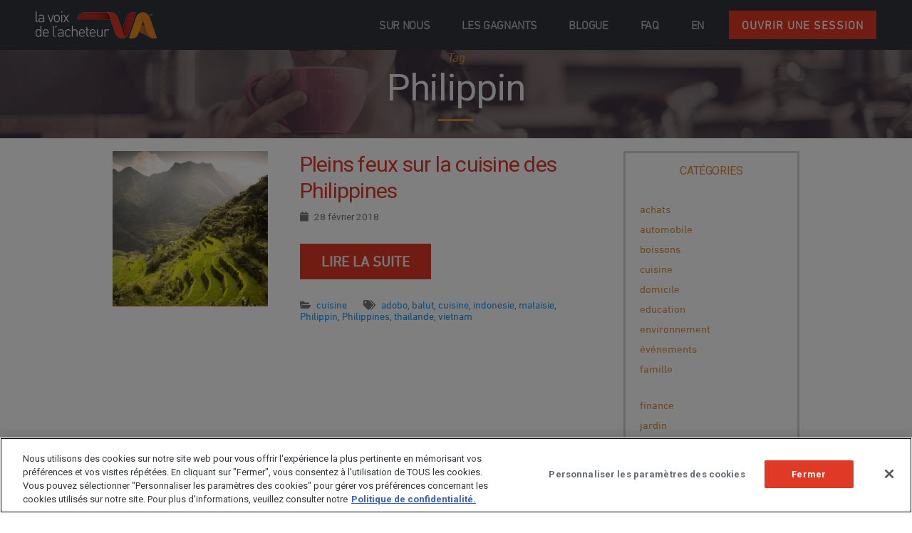

--- FILE ---
content_type: text/html; charset=utf-8
request_url: https://www.google.com/recaptcha/api2/anchor?ar=1&k=6LfiMpYUAAAAAOnycK3vutrjDvLohjlzXuHCXBks&co=aHR0cHM6Ly93d3cubGF2b2l4ZGVsYWNoZXRldXIuY29tOjQ0Mw..&hl=en&v=PoyoqOPhxBO7pBk68S4YbpHZ&size=invisible&anchor-ms=20000&execute-ms=30000&cb=afv3hevdy524
body_size: 48521
content:
<!DOCTYPE HTML><html dir="ltr" lang="en"><head><meta http-equiv="Content-Type" content="text/html; charset=UTF-8">
<meta http-equiv="X-UA-Compatible" content="IE=edge">
<title>reCAPTCHA</title>
<style type="text/css">
/* cyrillic-ext */
@font-face {
  font-family: 'Roboto';
  font-style: normal;
  font-weight: 400;
  font-stretch: 100%;
  src: url(//fonts.gstatic.com/s/roboto/v48/KFO7CnqEu92Fr1ME7kSn66aGLdTylUAMa3GUBHMdazTgWw.woff2) format('woff2');
  unicode-range: U+0460-052F, U+1C80-1C8A, U+20B4, U+2DE0-2DFF, U+A640-A69F, U+FE2E-FE2F;
}
/* cyrillic */
@font-face {
  font-family: 'Roboto';
  font-style: normal;
  font-weight: 400;
  font-stretch: 100%;
  src: url(//fonts.gstatic.com/s/roboto/v48/KFO7CnqEu92Fr1ME7kSn66aGLdTylUAMa3iUBHMdazTgWw.woff2) format('woff2');
  unicode-range: U+0301, U+0400-045F, U+0490-0491, U+04B0-04B1, U+2116;
}
/* greek-ext */
@font-face {
  font-family: 'Roboto';
  font-style: normal;
  font-weight: 400;
  font-stretch: 100%;
  src: url(//fonts.gstatic.com/s/roboto/v48/KFO7CnqEu92Fr1ME7kSn66aGLdTylUAMa3CUBHMdazTgWw.woff2) format('woff2');
  unicode-range: U+1F00-1FFF;
}
/* greek */
@font-face {
  font-family: 'Roboto';
  font-style: normal;
  font-weight: 400;
  font-stretch: 100%;
  src: url(//fonts.gstatic.com/s/roboto/v48/KFO7CnqEu92Fr1ME7kSn66aGLdTylUAMa3-UBHMdazTgWw.woff2) format('woff2');
  unicode-range: U+0370-0377, U+037A-037F, U+0384-038A, U+038C, U+038E-03A1, U+03A3-03FF;
}
/* math */
@font-face {
  font-family: 'Roboto';
  font-style: normal;
  font-weight: 400;
  font-stretch: 100%;
  src: url(//fonts.gstatic.com/s/roboto/v48/KFO7CnqEu92Fr1ME7kSn66aGLdTylUAMawCUBHMdazTgWw.woff2) format('woff2');
  unicode-range: U+0302-0303, U+0305, U+0307-0308, U+0310, U+0312, U+0315, U+031A, U+0326-0327, U+032C, U+032F-0330, U+0332-0333, U+0338, U+033A, U+0346, U+034D, U+0391-03A1, U+03A3-03A9, U+03B1-03C9, U+03D1, U+03D5-03D6, U+03F0-03F1, U+03F4-03F5, U+2016-2017, U+2034-2038, U+203C, U+2040, U+2043, U+2047, U+2050, U+2057, U+205F, U+2070-2071, U+2074-208E, U+2090-209C, U+20D0-20DC, U+20E1, U+20E5-20EF, U+2100-2112, U+2114-2115, U+2117-2121, U+2123-214F, U+2190, U+2192, U+2194-21AE, U+21B0-21E5, U+21F1-21F2, U+21F4-2211, U+2213-2214, U+2216-22FF, U+2308-230B, U+2310, U+2319, U+231C-2321, U+2336-237A, U+237C, U+2395, U+239B-23B7, U+23D0, U+23DC-23E1, U+2474-2475, U+25AF, U+25B3, U+25B7, U+25BD, U+25C1, U+25CA, U+25CC, U+25FB, U+266D-266F, U+27C0-27FF, U+2900-2AFF, U+2B0E-2B11, U+2B30-2B4C, U+2BFE, U+3030, U+FF5B, U+FF5D, U+1D400-1D7FF, U+1EE00-1EEFF;
}
/* symbols */
@font-face {
  font-family: 'Roboto';
  font-style: normal;
  font-weight: 400;
  font-stretch: 100%;
  src: url(//fonts.gstatic.com/s/roboto/v48/KFO7CnqEu92Fr1ME7kSn66aGLdTylUAMaxKUBHMdazTgWw.woff2) format('woff2');
  unicode-range: U+0001-000C, U+000E-001F, U+007F-009F, U+20DD-20E0, U+20E2-20E4, U+2150-218F, U+2190, U+2192, U+2194-2199, U+21AF, U+21E6-21F0, U+21F3, U+2218-2219, U+2299, U+22C4-22C6, U+2300-243F, U+2440-244A, U+2460-24FF, U+25A0-27BF, U+2800-28FF, U+2921-2922, U+2981, U+29BF, U+29EB, U+2B00-2BFF, U+4DC0-4DFF, U+FFF9-FFFB, U+10140-1018E, U+10190-1019C, U+101A0, U+101D0-101FD, U+102E0-102FB, U+10E60-10E7E, U+1D2C0-1D2D3, U+1D2E0-1D37F, U+1F000-1F0FF, U+1F100-1F1AD, U+1F1E6-1F1FF, U+1F30D-1F30F, U+1F315, U+1F31C, U+1F31E, U+1F320-1F32C, U+1F336, U+1F378, U+1F37D, U+1F382, U+1F393-1F39F, U+1F3A7-1F3A8, U+1F3AC-1F3AF, U+1F3C2, U+1F3C4-1F3C6, U+1F3CA-1F3CE, U+1F3D4-1F3E0, U+1F3ED, U+1F3F1-1F3F3, U+1F3F5-1F3F7, U+1F408, U+1F415, U+1F41F, U+1F426, U+1F43F, U+1F441-1F442, U+1F444, U+1F446-1F449, U+1F44C-1F44E, U+1F453, U+1F46A, U+1F47D, U+1F4A3, U+1F4B0, U+1F4B3, U+1F4B9, U+1F4BB, U+1F4BF, U+1F4C8-1F4CB, U+1F4D6, U+1F4DA, U+1F4DF, U+1F4E3-1F4E6, U+1F4EA-1F4ED, U+1F4F7, U+1F4F9-1F4FB, U+1F4FD-1F4FE, U+1F503, U+1F507-1F50B, U+1F50D, U+1F512-1F513, U+1F53E-1F54A, U+1F54F-1F5FA, U+1F610, U+1F650-1F67F, U+1F687, U+1F68D, U+1F691, U+1F694, U+1F698, U+1F6AD, U+1F6B2, U+1F6B9-1F6BA, U+1F6BC, U+1F6C6-1F6CF, U+1F6D3-1F6D7, U+1F6E0-1F6EA, U+1F6F0-1F6F3, U+1F6F7-1F6FC, U+1F700-1F7FF, U+1F800-1F80B, U+1F810-1F847, U+1F850-1F859, U+1F860-1F887, U+1F890-1F8AD, U+1F8B0-1F8BB, U+1F8C0-1F8C1, U+1F900-1F90B, U+1F93B, U+1F946, U+1F984, U+1F996, U+1F9E9, U+1FA00-1FA6F, U+1FA70-1FA7C, U+1FA80-1FA89, U+1FA8F-1FAC6, U+1FACE-1FADC, U+1FADF-1FAE9, U+1FAF0-1FAF8, U+1FB00-1FBFF;
}
/* vietnamese */
@font-face {
  font-family: 'Roboto';
  font-style: normal;
  font-weight: 400;
  font-stretch: 100%;
  src: url(//fonts.gstatic.com/s/roboto/v48/KFO7CnqEu92Fr1ME7kSn66aGLdTylUAMa3OUBHMdazTgWw.woff2) format('woff2');
  unicode-range: U+0102-0103, U+0110-0111, U+0128-0129, U+0168-0169, U+01A0-01A1, U+01AF-01B0, U+0300-0301, U+0303-0304, U+0308-0309, U+0323, U+0329, U+1EA0-1EF9, U+20AB;
}
/* latin-ext */
@font-face {
  font-family: 'Roboto';
  font-style: normal;
  font-weight: 400;
  font-stretch: 100%;
  src: url(//fonts.gstatic.com/s/roboto/v48/KFO7CnqEu92Fr1ME7kSn66aGLdTylUAMa3KUBHMdazTgWw.woff2) format('woff2');
  unicode-range: U+0100-02BA, U+02BD-02C5, U+02C7-02CC, U+02CE-02D7, U+02DD-02FF, U+0304, U+0308, U+0329, U+1D00-1DBF, U+1E00-1E9F, U+1EF2-1EFF, U+2020, U+20A0-20AB, U+20AD-20C0, U+2113, U+2C60-2C7F, U+A720-A7FF;
}
/* latin */
@font-face {
  font-family: 'Roboto';
  font-style: normal;
  font-weight: 400;
  font-stretch: 100%;
  src: url(//fonts.gstatic.com/s/roboto/v48/KFO7CnqEu92Fr1ME7kSn66aGLdTylUAMa3yUBHMdazQ.woff2) format('woff2');
  unicode-range: U+0000-00FF, U+0131, U+0152-0153, U+02BB-02BC, U+02C6, U+02DA, U+02DC, U+0304, U+0308, U+0329, U+2000-206F, U+20AC, U+2122, U+2191, U+2193, U+2212, U+2215, U+FEFF, U+FFFD;
}
/* cyrillic-ext */
@font-face {
  font-family: 'Roboto';
  font-style: normal;
  font-weight: 500;
  font-stretch: 100%;
  src: url(//fonts.gstatic.com/s/roboto/v48/KFO7CnqEu92Fr1ME7kSn66aGLdTylUAMa3GUBHMdazTgWw.woff2) format('woff2');
  unicode-range: U+0460-052F, U+1C80-1C8A, U+20B4, U+2DE0-2DFF, U+A640-A69F, U+FE2E-FE2F;
}
/* cyrillic */
@font-face {
  font-family: 'Roboto';
  font-style: normal;
  font-weight: 500;
  font-stretch: 100%;
  src: url(//fonts.gstatic.com/s/roboto/v48/KFO7CnqEu92Fr1ME7kSn66aGLdTylUAMa3iUBHMdazTgWw.woff2) format('woff2');
  unicode-range: U+0301, U+0400-045F, U+0490-0491, U+04B0-04B1, U+2116;
}
/* greek-ext */
@font-face {
  font-family: 'Roboto';
  font-style: normal;
  font-weight: 500;
  font-stretch: 100%;
  src: url(//fonts.gstatic.com/s/roboto/v48/KFO7CnqEu92Fr1ME7kSn66aGLdTylUAMa3CUBHMdazTgWw.woff2) format('woff2');
  unicode-range: U+1F00-1FFF;
}
/* greek */
@font-face {
  font-family: 'Roboto';
  font-style: normal;
  font-weight: 500;
  font-stretch: 100%;
  src: url(//fonts.gstatic.com/s/roboto/v48/KFO7CnqEu92Fr1ME7kSn66aGLdTylUAMa3-UBHMdazTgWw.woff2) format('woff2');
  unicode-range: U+0370-0377, U+037A-037F, U+0384-038A, U+038C, U+038E-03A1, U+03A3-03FF;
}
/* math */
@font-face {
  font-family: 'Roboto';
  font-style: normal;
  font-weight: 500;
  font-stretch: 100%;
  src: url(//fonts.gstatic.com/s/roboto/v48/KFO7CnqEu92Fr1ME7kSn66aGLdTylUAMawCUBHMdazTgWw.woff2) format('woff2');
  unicode-range: U+0302-0303, U+0305, U+0307-0308, U+0310, U+0312, U+0315, U+031A, U+0326-0327, U+032C, U+032F-0330, U+0332-0333, U+0338, U+033A, U+0346, U+034D, U+0391-03A1, U+03A3-03A9, U+03B1-03C9, U+03D1, U+03D5-03D6, U+03F0-03F1, U+03F4-03F5, U+2016-2017, U+2034-2038, U+203C, U+2040, U+2043, U+2047, U+2050, U+2057, U+205F, U+2070-2071, U+2074-208E, U+2090-209C, U+20D0-20DC, U+20E1, U+20E5-20EF, U+2100-2112, U+2114-2115, U+2117-2121, U+2123-214F, U+2190, U+2192, U+2194-21AE, U+21B0-21E5, U+21F1-21F2, U+21F4-2211, U+2213-2214, U+2216-22FF, U+2308-230B, U+2310, U+2319, U+231C-2321, U+2336-237A, U+237C, U+2395, U+239B-23B7, U+23D0, U+23DC-23E1, U+2474-2475, U+25AF, U+25B3, U+25B7, U+25BD, U+25C1, U+25CA, U+25CC, U+25FB, U+266D-266F, U+27C0-27FF, U+2900-2AFF, U+2B0E-2B11, U+2B30-2B4C, U+2BFE, U+3030, U+FF5B, U+FF5D, U+1D400-1D7FF, U+1EE00-1EEFF;
}
/* symbols */
@font-face {
  font-family: 'Roboto';
  font-style: normal;
  font-weight: 500;
  font-stretch: 100%;
  src: url(//fonts.gstatic.com/s/roboto/v48/KFO7CnqEu92Fr1ME7kSn66aGLdTylUAMaxKUBHMdazTgWw.woff2) format('woff2');
  unicode-range: U+0001-000C, U+000E-001F, U+007F-009F, U+20DD-20E0, U+20E2-20E4, U+2150-218F, U+2190, U+2192, U+2194-2199, U+21AF, U+21E6-21F0, U+21F3, U+2218-2219, U+2299, U+22C4-22C6, U+2300-243F, U+2440-244A, U+2460-24FF, U+25A0-27BF, U+2800-28FF, U+2921-2922, U+2981, U+29BF, U+29EB, U+2B00-2BFF, U+4DC0-4DFF, U+FFF9-FFFB, U+10140-1018E, U+10190-1019C, U+101A0, U+101D0-101FD, U+102E0-102FB, U+10E60-10E7E, U+1D2C0-1D2D3, U+1D2E0-1D37F, U+1F000-1F0FF, U+1F100-1F1AD, U+1F1E6-1F1FF, U+1F30D-1F30F, U+1F315, U+1F31C, U+1F31E, U+1F320-1F32C, U+1F336, U+1F378, U+1F37D, U+1F382, U+1F393-1F39F, U+1F3A7-1F3A8, U+1F3AC-1F3AF, U+1F3C2, U+1F3C4-1F3C6, U+1F3CA-1F3CE, U+1F3D4-1F3E0, U+1F3ED, U+1F3F1-1F3F3, U+1F3F5-1F3F7, U+1F408, U+1F415, U+1F41F, U+1F426, U+1F43F, U+1F441-1F442, U+1F444, U+1F446-1F449, U+1F44C-1F44E, U+1F453, U+1F46A, U+1F47D, U+1F4A3, U+1F4B0, U+1F4B3, U+1F4B9, U+1F4BB, U+1F4BF, U+1F4C8-1F4CB, U+1F4D6, U+1F4DA, U+1F4DF, U+1F4E3-1F4E6, U+1F4EA-1F4ED, U+1F4F7, U+1F4F9-1F4FB, U+1F4FD-1F4FE, U+1F503, U+1F507-1F50B, U+1F50D, U+1F512-1F513, U+1F53E-1F54A, U+1F54F-1F5FA, U+1F610, U+1F650-1F67F, U+1F687, U+1F68D, U+1F691, U+1F694, U+1F698, U+1F6AD, U+1F6B2, U+1F6B9-1F6BA, U+1F6BC, U+1F6C6-1F6CF, U+1F6D3-1F6D7, U+1F6E0-1F6EA, U+1F6F0-1F6F3, U+1F6F7-1F6FC, U+1F700-1F7FF, U+1F800-1F80B, U+1F810-1F847, U+1F850-1F859, U+1F860-1F887, U+1F890-1F8AD, U+1F8B0-1F8BB, U+1F8C0-1F8C1, U+1F900-1F90B, U+1F93B, U+1F946, U+1F984, U+1F996, U+1F9E9, U+1FA00-1FA6F, U+1FA70-1FA7C, U+1FA80-1FA89, U+1FA8F-1FAC6, U+1FACE-1FADC, U+1FADF-1FAE9, U+1FAF0-1FAF8, U+1FB00-1FBFF;
}
/* vietnamese */
@font-face {
  font-family: 'Roboto';
  font-style: normal;
  font-weight: 500;
  font-stretch: 100%;
  src: url(//fonts.gstatic.com/s/roboto/v48/KFO7CnqEu92Fr1ME7kSn66aGLdTylUAMa3OUBHMdazTgWw.woff2) format('woff2');
  unicode-range: U+0102-0103, U+0110-0111, U+0128-0129, U+0168-0169, U+01A0-01A1, U+01AF-01B0, U+0300-0301, U+0303-0304, U+0308-0309, U+0323, U+0329, U+1EA0-1EF9, U+20AB;
}
/* latin-ext */
@font-face {
  font-family: 'Roboto';
  font-style: normal;
  font-weight: 500;
  font-stretch: 100%;
  src: url(//fonts.gstatic.com/s/roboto/v48/KFO7CnqEu92Fr1ME7kSn66aGLdTylUAMa3KUBHMdazTgWw.woff2) format('woff2');
  unicode-range: U+0100-02BA, U+02BD-02C5, U+02C7-02CC, U+02CE-02D7, U+02DD-02FF, U+0304, U+0308, U+0329, U+1D00-1DBF, U+1E00-1E9F, U+1EF2-1EFF, U+2020, U+20A0-20AB, U+20AD-20C0, U+2113, U+2C60-2C7F, U+A720-A7FF;
}
/* latin */
@font-face {
  font-family: 'Roboto';
  font-style: normal;
  font-weight: 500;
  font-stretch: 100%;
  src: url(//fonts.gstatic.com/s/roboto/v48/KFO7CnqEu92Fr1ME7kSn66aGLdTylUAMa3yUBHMdazQ.woff2) format('woff2');
  unicode-range: U+0000-00FF, U+0131, U+0152-0153, U+02BB-02BC, U+02C6, U+02DA, U+02DC, U+0304, U+0308, U+0329, U+2000-206F, U+20AC, U+2122, U+2191, U+2193, U+2212, U+2215, U+FEFF, U+FFFD;
}
/* cyrillic-ext */
@font-face {
  font-family: 'Roboto';
  font-style: normal;
  font-weight: 900;
  font-stretch: 100%;
  src: url(//fonts.gstatic.com/s/roboto/v48/KFO7CnqEu92Fr1ME7kSn66aGLdTylUAMa3GUBHMdazTgWw.woff2) format('woff2');
  unicode-range: U+0460-052F, U+1C80-1C8A, U+20B4, U+2DE0-2DFF, U+A640-A69F, U+FE2E-FE2F;
}
/* cyrillic */
@font-face {
  font-family: 'Roboto';
  font-style: normal;
  font-weight: 900;
  font-stretch: 100%;
  src: url(//fonts.gstatic.com/s/roboto/v48/KFO7CnqEu92Fr1ME7kSn66aGLdTylUAMa3iUBHMdazTgWw.woff2) format('woff2');
  unicode-range: U+0301, U+0400-045F, U+0490-0491, U+04B0-04B1, U+2116;
}
/* greek-ext */
@font-face {
  font-family: 'Roboto';
  font-style: normal;
  font-weight: 900;
  font-stretch: 100%;
  src: url(//fonts.gstatic.com/s/roboto/v48/KFO7CnqEu92Fr1ME7kSn66aGLdTylUAMa3CUBHMdazTgWw.woff2) format('woff2');
  unicode-range: U+1F00-1FFF;
}
/* greek */
@font-face {
  font-family: 'Roboto';
  font-style: normal;
  font-weight: 900;
  font-stretch: 100%;
  src: url(//fonts.gstatic.com/s/roboto/v48/KFO7CnqEu92Fr1ME7kSn66aGLdTylUAMa3-UBHMdazTgWw.woff2) format('woff2');
  unicode-range: U+0370-0377, U+037A-037F, U+0384-038A, U+038C, U+038E-03A1, U+03A3-03FF;
}
/* math */
@font-face {
  font-family: 'Roboto';
  font-style: normal;
  font-weight: 900;
  font-stretch: 100%;
  src: url(//fonts.gstatic.com/s/roboto/v48/KFO7CnqEu92Fr1ME7kSn66aGLdTylUAMawCUBHMdazTgWw.woff2) format('woff2');
  unicode-range: U+0302-0303, U+0305, U+0307-0308, U+0310, U+0312, U+0315, U+031A, U+0326-0327, U+032C, U+032F-0330, U+0332-0333, U+0338, U+033A, U+0346, U+034D, U+0391-03A1, U+03A3-03A9, U+03B1-03C9, U+03D1, U+03D5-03D6, U+03F0-03F1, U+03F4-03F5, U+2016-2017, U+2034-2038, U+203C, U+2040, U+2043, U+2047, U+2050, U+2057, U+205F, U+2070-2071, U+2074-208E, U+2090-209C, U+20D0-20DC, U+20E1, U+20E5-20EF, U+2100-2112, U+2114-2115, U+2117-2121, U+2123-214F, U+2190, U+2192, U+2194-21AE, U+21B0-21E5, U+21F1-21F2, U+21F4-2211, U+2213-2214, U+2216-22FF, U+2308-230B, U+2310, U+2319, U+231C-2321, U+2336-237A, U+237C, U+2395, U+239B-23B7, U+23D0, U+23DC-23E1, U+2474-2475, U+25AF, U+25B3, U+25B7, U+25BD, U+25C1, U+25CA, U+25CC, U+25FB, U+266D-266F, U+27C0-27FF, U+2900-2AFF, U+2B0E-2B11, U+2B30-2B4C, U+2BFE, U+3030, U+FF5B, U+FF5D, U+1D400-1D7FF, U+1EE00-1EEFF;
}
/* symbols */
@font-face {
  font-family: 'Roboto';
  font-style: normal;
  font-weight: 900;
  font-stretch: 100%;
  src: url(//fonts.gstatic.com/s/roboto/v48/KFO7CnqEu92Fr1ME7kSn66aGLdTylUAMaxKUBHMdazTgWw.woff2) format('woff2');
  unicode-range: U+0001-000C, U+000E-001F, U+007F-009F, U+20DD-20E0, U+20E2-20E4, U+2150-218F, U+2190, U+2192, U+2194-2199, U+21AF, U+21E6-21F0, U+21F3, U+2218-2219, U+2299, U+22C4-22C6, U+2300-243F, U+2440-244A, U+2460-24FF, U+25A0-27BF, U+2800-28FF, U+2921-2922, U+2981, U+29BF, U+29EB, U+2B00-2BFF, U+4DC0-4DFF, U+FFF9-FFFB, U+10140-1018E, U+10190-1019C, U+101A0, U+101D0-101FD, U+102E0-102FB, U+10E60-10E7E, U+1D2C0-1D2D3, U+1D2E0-1D37F, U+1F000-1F0FF, U+1F100-1F1AD, U+1F1E6-1F1FF, U+1F30D-1F30F, U+1F315, U+1F31C, U+1F31E, U+1F320-1F32C, U+1F336, U+1F378, U+1F37D, U+1F382, U+1F393-1F39F, U+1F3A7-1F3A8, U+1F3AC-1F3AF, U+1F3C2, U+1F3C4-1F3C6, U+1F3CA-1F3CE, U+1F3D4-1F3E0, U+1F3ED, U+1F3F1-1F3F3, U+1F3F5-1F3F7, U+1F408, U+1F415, U+1F41F, U+1F426, U+1F43F, U+1F441-1F442, U+1F444, U+1F446-1F449, U+1F44C-1F44E, U+1F453, U+1F46A, U+1F47D, U+1F4A3, U+1F4B0, U+1F4B3, U+1F4B9, U+1F4BB, U+1F4BF, U+1F4C8-1F4CB, U+1F4D6, U+1F4DA, U+1F4DF, U+1F4E3-1F4E6, U+1F4EA-1F4ED, U+1F4F7, U+1F4F9-1F4FB, U+1F4FD-1F4FE, U+1F503, U+1F507-1F50B, U+1F50D, U+1F512-1F513, U+1F53E-1F54A, U+1F54F-1F5FA, U+1F610, U+1F650-1F67F, U+1F687, U+1F68D, U+1F691, U+1F694, U+1F698, U+1F6AD, U+1F6B2, U+1F6B9-1F6BA, U+1F6BC, U+1F6C6-1F6CF, U+1F6D3-1F6D7, U+1F6E0-1F6EA, U+1F6F0-1F6F3, U+1F6F7-1F6FC, U+1F700-1F7FF, U+1F800-1F80B, U+1F810-1F847, U+1F850-1F859, U+1F860-1F887, U+1F890-1F8AD, U+1F8B0-1F8BB, U+1F8C0-1F8C1, U+1F900-1F90B, U+1F93B, U+1F946, U+1F984, U+1F996, U+1F9E9, U+1FA00-1FA6F, U+1FA70-1FA7C, U+1FA80-1FA89, U+1FA8F-1FAC6, U+1FACE-1FADC, U+1FADF-1FAE9, U+1FAF0-1FAF8, U+1FB00-1FBFF;
}
/* vietnamese */
@font-face {
  font-family: 'Roboto';
  font-style: normal;
  font-weight: 900;
  font-stretch: 100%;
  src: url(//fonts.gstatic.com/s/roboto/v48/KFO7CnqEu92Fr1ME7kSn66aGLdTylUAMa3OUBHMdazTgWw.woff2) format('woff2');
  unicode-range: U+0102-0103, U+0110-0111, U+0128-0129, U+0168-0169, U+01A0-01A1, U+01AF-01B0, U+0300-0301, U+0303-0304, U+0308-0309, U+0323, U+0329, U+1EA0-1EF9, U+20AB;
}
/* latin-ext */
@font-face {
  font-family: 'Roboto';
  font-style: normal;
  font-weight: 900;
  font-stretch: 100%;
  src: url(//fonts.gstatic.com/s/roboto/v48/KFO7CnqEu92Fr1ME7kSn66aGLdTylUAMa3KUBHMdazTgWw.woff2) format('woff2');
  unicode-range: U+0100-02BA, U+02BD-02C5, U+02C7-02CC, U+02CE-02D7, U+02DD-02FF, U+0304, U+0308, U+0329, U+1D00-1DBF, U+1E00-1E9F, U+1EF2-1EFF, U+2020, U+20A0-20AB, U+20AD-20C0, U+2113, U+2C60-2C7F, U+A720-A7FF;
}
/* latin */
@font-face {
  font-family: 'Roboto';
  font-style: normal;
  font-weight: 900;
  font-stretch: 100%;
  src: url(//fonts.gstatic.com/s/roboto/v48/KFO7CnqEu92Fr1ME7kSn66aGLdTylUAMa3yUBHMdazQ.woff2) format('woff2');
  unicode-range: U+0000-00FF, U+0131, U+0152-0153, U+02BB-02BC, U+02C6, U+02DA, U+02DC, U+0304, U+0308, U+0329, U+2000-206F, U+20AC, U+2122, U+2191, U+2193, U+2212, U+2215, U+FEFF, U+FFFD;
}

</style>
<link rel="stylesheet" type="text/css" href="https://www.gstatic.com/recaptcha/releases/PoyoqOPhxBO7pBk68S4YbpHZ/styles__ltr.css">
<script nonce="keZf9uC22xbE-KyycNbdHg" type="text/javascript">window['__recaptcha_api'] = 'https://www.google.com/recaptcha/api2/';</script>
<script type="text/javascript" src="https://www.gstatic.com/recaptcha/releases/PoyoqOPhxBO7pBk68S4YbpHZ/recaptcha__en.js" nonce="keZf9uC22xbE-KyycNbdHg">
      
    </script></head>
<body><div id="rc-anchor-alert" class="rc-anchor-alert"></div>
<input type="hidden" id="recaptcha-token" value="[base64]">
<script type="text/javascript" nonce="keZf9uC22xbE-KyycNbdHg">
      recaptcha.anchor.Main.init("[\x22ainput\x22,[\x22bgdata\x22,\x22\x22,\[base64]/[base64]/[base64]/[base64]/[base64]/UltsKytdPUU6KEU8MjA0OD9SW2wrK109RT4+NnwxOTI6KChFJjY0NTEyKT09NTUyOTYmJk0rMTxjLmxlbmd0aCYmKGMuY2hhckNvZGVBdChNKzEpJjY0NTEyKT09NTYzMjA/[base64]/[base64]/[base64]/[base64]/[base64]/[base64]/[base64]\x22,\[base64]\\u003d\x22,\x22eBVAw44DwpPDlMO0wp9sT086w5MNSHLDucKuVxMpeFlQTlZtdwppwrFMwrLCsgYRw6QSw48rwq0ew7Yvw4Mkwq8Pw53DsATCqhlWw7rDvnlVAyQwQnQewqF9P3YnS2fCusOHw7/[base64]/YijDuiDCqVsUUlYVTMOSw7nDqsKnc8KWw4wvA8KXMsK9wrAhwqIRbMKEw70Qwo7CqEoyUVoawqHCvUjDqcK0NX7CpMKwwrE9wr3Ctw/[base64]/CkyXDvMK6dUVhw4NRw71GCTHDpcOnUFrClTswwo5Cw74+dcOqQiQ5w5TCocK5JMK7w4V+w755fwgpYjrDoEs0CsOXdSvDlsOESMKDWVk/M8OMNMOuw5nDiArDm8O0wrYnw5hbLGNlw7PCoBcPWcObwosTwpLCgcKqD1U/w6LDmCxtwpfDgQZ6LknCqX/DhcO+Vktow6rDosO+w58SwrDDu1HClnTCr17DlGInKyLCl8Kkw7lVN8KNNARIw70tw5suwqjDjR8UEsOJw4vDnMK+wq3DnMKlNsKDH8OZD8OCVcK+FsK6w6nClcOha8Kyf2NOwq/CtsKxPsKtWcO1fAXDsBvCgcO2worDgcOgEjJZw4zDmsOBwqlBw5XCmcOuwobDicKHLGDDpFXCpEvDuULCo8KcM3DDnEQ/QMOUw6EHLcOJY8OXw4sSw6zDm0PDmjgDw7TCj8OXw7EXVsKSOSoQAMOMBlLCmjzDnsOSTxsecMKMfCcOwoRdfGHDunsOPkDCr8OSwqI/cXzCrVjCl1LDqhMTw7dbw73DsMKcwonCjMKFw6PDsXfCgcK+DX3Cp8OuLcKcwok7G8K6UsOsw4Ukw7w7ISfDoBTDhHQ3c8KDNVzCmBzDhGcaezVgw70Nw61gwoMfw4fDiHXDmMKgw54TcsKFM1zChi0Zwr/DgMOQZHtbYsOsB8OIYFTDqsKFGyxxw5kBKMKcYcKVBQ1KH8Ocw6bDs3FwwrMNworCol3ClD3CsBRTTWHCo8OhwpHCi8K1RG3CpMO5dxw5JXQOw5TCiMKmecOwDw/CmMOSNyJreHkiw4kZTcK+wqjChcKCwotCZ8OSFUIzwqfCpwtXSMKFwq7DkXV4ZD5Ow57DqsO7ccOIw5rCty5LRcKmeHnDhW3CkHwpw5IsNMOYZcOlw4/CvmTCmgcvJMOBwphRcMOTw43DksKpwop5AHILwqvCgMOxWTYnbzzCuSI3W8OwR8KcC3Z7w5/[base64]/CscKGHQfCtcOweg3CrsK2ABvCpcKlwpvChyvCpzHCscKUwoVMw4/DgMKpF2jCjC/CtSzCn8O8woXDr0rDtzIswr0xOsKhAsOMw77DkGbDlTTDv2XDn1UuW2sjwo9Fw5jCgzdtWcKtK8KCw7hoczMEwq8abkjDli7Dp8O0w4nDh8KUwrYowpN3w4h/[base64]/woQUQ8Ofw5QCwozCncOowoh9TyFNFcKuw4hXwrXDncOQb8OEUsOTw5/CgsK1MXYpwr3CgcKgDsK2S8KYwp/[base64]/DjcKzIcOXwr7DlcOqwqFXwo0MdzR8OB3DosKGd0DDp8O6wpXCikbCjRbCqsKCIcKPw6l6wqzCriZTP1xXwqzCpw/DvsKGw5bCoEpVwps1w7F4bMOEw4zDlMO9CcKVwr9Vw5lcwoMraUleHC3CnHLDhU/DpcOZRcKtGwY7w6h1HMKpaQVxwrrDucK8ZHPCsMKvN2NGRMK+VcOCOGXCt2Eww6RMKH7DqxsXCUbCi8KaOcO/[base64]/N8KQwqQPf8ObwpZdwpN1eiN6U1zDmj5iaHhqw6VswpvDv8Ktwq3DvjBLwolpwpEXIHMFwo3DjsOZdcOSDsKoVcOzckxcw5dgwpTDmQTDlT/CnzFgHsK2wqFRK8OQwrdowoLDiE3Cokldwo7DucKSw5fCisOyJcOJwpPDkMKVwrV0JcKYSTN4w6/CvcOWwr3CtG8LGhN/EsKrDX/ClMKBaDjDk8KMw4PDl8KQw6XDvMO3Z8OzwqnDvsOdY8KbZ8KRw50gL0bCklJOc8Ktw4HDicKqX8OhWsO4w6UIDlrCgzfDki9ieg1uRD9yOXgqwq8bwqA8wqDCkcK/JMKew5LDj2NsG2sIU8KPLRvDo8Kyw7LDpcK5c3bCicO3LVjDkcKHB1HDizJ1w5jDsXMhw6jDnR9pHz3DhcORQXIKSS5jwpDDtmNdCSJgw4VPMcOGwp0LUsOywoYdw54uZ8OFwpXDnmMawp/Dj2PCisO3UmjDoMK8S8OWasK1wr3Ds8KIA00Mw5/DoApUGsKTw64wayfCkAMFw5lsEGxQwqTDmWpAw7fDmsOAVcK2wqvCgyzCvSYtw4XDlnhzdmVkH1vDqDt9FcOwUi7DvsOFwqFTTCxEwrMiwrw2UlHDrsKJTXUONUsCwoHDqMOOTTHCoFbCp3xBasKVUMO3w4dtwqjCksKGwoTCqsOLw7NrBsKWwpkQLcKLwr/DtETCqMOdwq7Cvm1Nw6/CsG/CtjDCo8OJfiLDn2prw4fCvSM6w6/Dv8KDw5jDtXPChMOyw5AawrDDlkvChcKZEwMvw7XDhCnCp8KOUMKXecOHHD7Cl1dLWMKaJcOrKxzCksKEw45OIlbDtRUWRMOEw6fDrsK/RsO/EcOJG8KLw4HCumTDlQvDu8KOcsKswoxjwobChRB6UW/DhhvCs2pfCWZzwoLCnG/Cg8OlISLCncKkfMKQScKjaUDCqsKlwqXDl8KFMDrClkDDjXAYw63CgcKDw5DCsMK4wqFUYTfCucK2wox4asOpwr7Dk1DDhcOMwpXCkm00d8KLwr8hVsO7w5PCoFwqHnvDrBUbw6nDvcOKw5leQm/[base64]/[base64]/DrsKVesOcwos/XTDDrXd6wp7DozDCo3HDgMOxEcOOVkXDkD3CoE/[base64]/DrHjCmHhrP3RnMcOywpvDj8OTG8OSf8OIWcKNXwBfAipLGcOuwrxvG3vDs8KKwo7DpXMHw7LDsXJIHMO/dxLDtcODw4TDusO8CjFZNsOTanPCslAuw57DjsOQDsOQw6vCsgPCsk3CvFnDji3DqMO0w7XCq8O9w5olwqjClFfCksOmfQtXw7pZwqrDmcOkwrvCnsOPwrJ+woXDnsKCLUDCk2nCiE9aEMO1DcKFJz9LMwXDvWcVw4EPwofDsVMswo82w5V5WAzDscKywp3DuMONTcK/HsOVbG/Dj17CgE/CncKOMCbCoMKZFQIqwpvCpnLChsKqwp/DpyHCjSJ8wrNdSsOdbVQ+wp92EybDhsKDw7t7w7odVwPDkGhGwrwkwoLDqkHDssKGw6hMNzzCuTjCu8KALMKew6Raw4w3HsOnw5vCqlHDlRzDgMOwSsOmV2jDtiopZMO/YQwSw6TDr8O9SyHCqsONw5VqWnHDo8K/[base64]/ClDbDhg3Cg8Khw5BqCsOHHsKtwrxYRFLDghMpasO5wqcswrzDgmjDlFzDhMOWwrnDlw7Ci8KVw5jDj8KpcHhrLcK8wovCqcOAEGDCnF3Cp8KRHVTCscKiSMOGwo/DrFvDvcOnw6rCsSZvw4RFw5XCvsOowpXCiWRKYhLDvljDr8OzHsOXNk9hZxIwRMOvwpIKwoLDulohw6wIwqlrMRcmw6Z1RjbCul/[base64]/[base64]/[base64]/wpzCnkQywrdrd8Oxw4nDpsKlwo3Dn00Nw5x2w6rDr8KFMWADworDmsOSwqnDnR3DncOfOklcwrFHZzc5w7/CnSkkw6h8w6gkRcOmLkIJw6tcAcOiwqkraMKGw4PDi8OCwqRJw5jCpcO6GcOHw7bDisKRNsOqFMONw4ISwq/CmiRDJA/Dlz8MHgPDqcKewpDDgsOMwojChMKfwqXCr0hAw7bDhMKUw6PDkT9Oc8OCUx4zcCDDqxnDhmHCj8K9RcO6YzkLDcOEw7ROVsKCNsOgwrAeA8KlwrfDg8Kcwo0+aXEgfF1wwonDpFQ0JMKFflvDv8OFRV7Dmi/CgMOew4Muw6PDqcOHw68aUcKqw7kawrfDpGvCgMOjwqYtasOEZULDpsOITQBIw7pyRnfClsKsw7fDlcO3wp4yb8OiEw8twqMtwphrw7/DlDpYEcOyw4nCp8OEwrnCgsOIwpTDqyxPwpLCjcOXwqklA8Kdw5ZkwpXDtibCkcOjwrDDt2Ehw7cewr/CkgbDq8O+wpx9JcO6wrnDvcK+KS/ClkdJwrrCkUdmXsKcwrobTEfDrcKTfkbCscOefMOMFcOuNsK3IHjCj8O6wpvCjcKWw5PCvWphw498w49two4UQ8KAwocwYEHCt8OYaE3ChR8HDRk4UCjDusKXw4jClsOgwrDConbDlwlvHRfCmXpXIsKPw6bDuMKdwo3Do8OIOcOYeQTDp8O5w6g/w4BADsOfDcKaRMKDwpwYJRcQNsOdW8Opw7bCkTQVe3DDvMOSKgM0WsKuZMOEDQsKJ8KKwr9Kw4xIF3rCj2oVwr/DnjVWempIw7bCkMKHwrQEGVvDp8O0wrIkUAx3wrsIw5YsPsKraATCs8O8wqnCtAEpJsOMwo0Ww5Q/W8KQPsOEwq9mFGYgHcK5w4DCkw3CmEgbwotWw7bChMOAw7AkZxLCvHE2wpAswo/Dn8KeVlgJwrvCqEc5Dlw6w5XDg8KRNsOPw4nDosOIw63Dv8K/[base64]/[base64]/CnlzDrh/Dv8OVVh8bw7LCl8KWTRnCpQQ7w6/[base64]/Rk/[base64]/BhrDocOLfcKub8KJFMO+G8OyZMOUCcOYw5TDuiMNTcKSTltbw5rCgTXDkcO8wq3CtyzDriwkw4Biw5bCulgdwp3Cu8K9w6jCs2HDmHLDljzCgxMnw5HCn0Y/[base64]/w6DCrzoBw6lFwobDhy5Lw7B/wqDDoSrDmnTCvsOOw7/Cs8KUMMKrwoTDnW08wrUVwqtcwrlGT8Ogw5xGK09xCBrDl0bCtsOdw7fCnxLDnMKZOSnDtcKdw53ChsOWwoDCn8KZwrJjwr8Uwq9rPz1Rw5QJwrEmwpnDkSLChkZKAQt/wpHDmCpTw43DoMOgw5TDpSgUDsKTw4omw5bCpMOAR8ObPwjCjDHCi2/CsAwEw5Jewp7DqxpfR8OPWcK6fsK5wrUICnhobAXCscOBa1wDwrvCh2LDoRHCvsOQYcORwq8Iw4BXw5Y9w57DlX7CnSlZOBNtZSbClxbDggHDpg9rBMKQwqZaw4/DrXbCjcK6woDDtsKOSkrCh8K6wpU6wojClcK8wr0pacKKUsOQwp/Cu8K0wro+w5EDCMKlwqHDhMO+WMKGw60RCcK9wphMd2XDtjrCt8OYXcOGVMOQwpTDtjwAGMOYCcOsw7JGw7YIw6BXw4M/c8ODODHClF9XwptFOXVhVGrChMKBw4UmZcOYw4XDusORw4gFQjheB8O9w45Ew5N5MgYib1rCn8OCOEjDqsO4w7AzEBDDoMKqwqrChEvDqhzDr8KoGmfCqCEYLlTDjsKjwp7CrcKFZ8OHNR52w6Y9wr7Cj8K1w4/DvxNCcH9uXDFbw58UwpUfw6NXUsKWwoJ2wps3wp/ChMOGB8KWHW5AQD3Di8Oew4gWBcKSwqI3ZcKvwr1LJ8OtCcOfd8OWAcKjwq/[base64]/DpMONwqVbfMKDGU3CpcOSX0TDn3UMwqkJw6dwWgXCgV8hw7zCisKbw7wXw5U4w7jCt2dhGsKnwp4pw5htwq4GKxzClmXCrDxHw7fCncOzw7/[base64]/CpEQow6s+w5ExwrXCjcOCw43CrS5Dw6Q/[base64]/CMK6T8KZwp7DgMObC8Ktw7/[base64]/w79hacKMNMOBYRl5w6rDpMOSYD93wpzCqRQpw4EfK8K2woIgwoNWw6UzAMKZw6UZw4gVZyhASsOFw5YDw4jCk2sjeGbDlhNZwo/[base64]/DnMOvw5HCiDbChw4DFRR0w7DDk8OdScKZaQoAD8Oew4Yjw5rClsO7w7PDscO9wqXClcKMSkPDnEAnwrAXw7/DncKHPQLDvhARwqwtw4HCjMOOw7bCpAAJwqvDkkgBwppRF0HDt8Ksw7/[base64]/[base64]/SyskLcO0wrkjb8KiwoVuQ8KRGSxkwqBkLMKWwqLCisOwbhFUw5BLwrbCmBnCh8Oqw4MkGQTCpMO5w4bCtjAuC8ONwq3DuGHDoMKsw7EEw6F9O1zCpsKUw57DgVnCn8K5c8OmEk1TwpXCqns+bTw4wqNFw5PDjcO2wrfDrcOowp3DnWzCs8KHw5M2w6U2w65CH8KOw6/Ch07CnTbCiQFhEMK/[base64]/EcKneV5twrEsw4LDuMOKwrHCsX/Cp01Jw7ByNMKID8KuRcKZwqc/w6nDsU0bw4t7w6rClcKfw6Ugw4xpwrLDkMKMGWogwq4wOcOtVcKqScO+TDHCjBwkUsOjwqzCncOnwosOwqcqwod9wqxOwroyf3TDlC14SwHCoMKbw5QwK8K3w7lUw5XCgnXCoitlw7/CjsOOwoETw6FBKMO4woUjLBV5dMKgTEzDqDXCpsO1wqZTwqtSwpnCq2DChEwMamQ/JsK8w6vCh8Opw75LBGhXw7dHC1HDty8FKEwjw4wfw48CUMO1NcKWAHXDrcK/asOLMcKOY3XDnEBuMh4cwr5Pwp8UMFl9NlwGwrnCs8OWKMKQw4LDj8OXe8KMwrfClm4kdsK7wp8Vwqp0bivDmXrCkcKRwoTCgMK3wr/DhFcWw6DDnmRrw4RiWl1ERcKFTMOXFcOHwoTCusKrwpHCk8KlXVwuw5ldEsOzwo7CmWt9RsKfWcOxd8Klwo3CrsOMw5XDqkUWZsK3YcKbajoHwoHCncOAE8KKXsKHbTIUw4HCng4TexNqw6rDhAvDjMKkwpPDgjTCo8KRBTzDsMO/CsKXwpbDqwpFZMKLFcOzQMKJCsOJw7DCvlHCmMKAIXM0wpIwJ8O0RS4tW8KZcMOIw67Dn8Olw4fCnsOTVMKWdypPw4TDksKIw7I+w4TDvGnDksOAwpvCsnTClBTDpHAow5TCmXBZw6/ChCnDgkBFwqrCpGnDm8O1WmDCjcOfwoNpd8KrGGAwEMK8w4Jnw4nDpcOrwpzCvCcPasOhw7PDhcKLwoBawrQzUsKUck7DkmvDmcKLwp3CqsK3wohHwpTDhmrCmA3Cj8Knw5JLf3VaVx/CkDTCpAbCr8K7wqDDi8OOHMOOdcOqwrEjRcKNwoJvw71hwpBswpNIBcOFw6LCojHDh8KHQk87HsKCwq7DnAlQwoFAe8KJWMOPVCjCgVZnAm3ChBpPw4kme8KcScKvwrzDq3/CuTrDpsK5XcOpwrTCoUfCgA/DsmPCvW1CGcKdwqDCmRMuwpd6w4jCqXNfBXkUG1kAwoPDtmbDhMOEZzHCt8OYTiB/wrIowoBwwoYgwrzDrVM1w4HDhQTCmMOcJULCqBkdwq3CuiUfJWLCjhACTsOEQnbCn2Erw7rDqMKEwrUFZ3LCn0czG8KbE8KhwqDDplfCllLDrcK7eMKCwpHDhsOtw4FXRgfDlMK5GcKnw7ZCAsO7w7kEwrTCvcKgMsK/w5spw4FmRMKDdhPDsMOowpQQw5nCgsOswqrDn8KqKFbCncKJOEjCiBTCkRXCksKvw5NxQcKwT055BzFmAX87w73Crw8HwrHDsjvDqMKhw50iw5/[base64]/CocKzw44TwoASwocAOHbCisKbdUwTw4jDhsKGwp8Ww43Cj8OOw5lbaFonw5hCwoLCqMKiVMO+wq5oMMK1w6VILMOZw4ZIE2nCoUbCuQLDiMKSScOVw4fDlD5ew6ESw58SwoJfw69sw7dmw78nwqrCsBLCpj/CmTjCpnBCwrNdH8KpwrsxIGVaRBJfw75jwrUPworCgkpZTMKbfMKpfsOaw6PDnVofF8Orwq3CjsKyw5bCk8Opw5LDuSN/[base64]/CiW88UcKgLMO4wpB2Y8OxwobCiTp1IF01w4UowpTDisOqwpDCo8KjSABIEsKRw78jwqLCpVplZcKAwprCu8KgOjBbSMOpw7hFwqXCvsK5M2bCl2DCh8O6w4lTw6/[base64]/ChHx5e8K8wo/CoBnDpl1Xd17DocORRyHClXbDlsOwGiphHW/DkUHCj8KcWz7Dj3vDkcO2bsKGw5Y+w7bDpcOyw5IjwqnDvB5Fw77CvQjDtD7DksO8w7oucQHCtsKcw7jCoRvDo8KbCsO7wrlIJsOiO23ClMKywr7DilvDtUJswr9hMnlhTWEMw5gpwrfCgD5MDcKiwolxU8KWwrLCkMOLwrvCrgpkw713w6sgw5MxUyLDu3ZNMcKKw4/DowHCigh7BGLCi8OCPsOFw63DgnDCs1dMw50+wq/CshHDjRjCu8O6EsOiwogZekTCtcOCTcKcKMKmAcOSdMOWMcKiw7/CjXJsw6t1UEsvwqxCw4EscGd5DMK3BcK1wo/DksKRcUzCiAcUTRDDmD7CiHjCmMKcSsK3X2bDtyBLMsKQwqnDvMOFw549dkF/[base64]/Dk8KCHcKkfQQzw54vwo7CmMOpNcO6wrLCr8KbwqHCmyIHPsKjw6YSWSdpwqfCihLDtjfCjsK4V2TDpCrCiMKCDTZXWgAqVsK7w4ZvwpN7BCvDn2Z8w4vCiDxdwq/CpQTDpcONewRKwoQUL0YTw6pVQMKYWMKYw6dZLMOLKyrCqnJXMx/[base64]/ClljChcKOTCJ2UsO3F8KUwohfBcKPwp8NX30yw6oIwpgPw57CrSTDv8KZEFUMwpNZw5AtwoMTw4VUIMKMYcO6UcO5wqwvw4wfwpnDl3gwwqYuw6zDsg/CsTgJcj9lwoFRD8KIwpjCmMOfwonDiMKWw4AVwqduw6Zew44dw4zColbCssOKK8KXWV88bcOqwo88ScOMDVkFfsOtMgPClygiwpl8dsK/ElTCtwXClsKaJsK8w5LDslvCqR/[base64]/[base64]/Djl3Cuj4MPlZCc8Ouw4PCtEVGw54mQGc5wr9lQHDCpgHDgsOuN0ZgSsKTJsO7w5phworCpcK9UlZLw7rCk0x2wospHMO7V08NZAx/fcKYw6LDlcOBwqjCv8OIw61VwrhySyvDusKyTW3CqjYRw7t5LsKwwpjCjMOYw5rCisONwpMqwq8+wqrDn8KhC8O/wp7Dl0JMckLCuMOQw6JSw58Vwq4+wpTDrAwjQBlhPUJIQsOzDsOedsKfwq7CmcKyRMO+w71DwpJzw5MzLQTCrUwvUQHClR3CisKKw7TCumJNGMOTwr7ClsK0a8Oqw7TCuG1Aw7zCiUwiw4N7GcKPCgDCj2dTZMOWDsKUQMKSw7Qywp9URsK/w6fClMO6FXrDrMK9woXCg8KWw5EEwrYneg5IwpvDmTseacKNBsOMRMODwr0rfDjCmRVfHn5FwpfCi8K1w4JOT8KfDBxIJFwpYcOVSVYyOMOue8O2E1wfQcK2w77CrcO0woHDh8KJQD7DlcKIwr/CsTEbw4R5wofDgRXDjEnDlMONw4rCgHYlXktrwrAJOyzCuCrCuUdLeklzAcOpV8KpwqzClFsUCQLCs8KKw47CmADDlsKZwp/CtTtEw4gbX8OJDgdXb8OGLcOzw6HCpgTCp2gmD03CvMKWPEsASH1Aw7bDmcODMsO9w4pCw6MnHzdbIcKAAsKMw7/DucODEcKXwq1EwojDhXXDrsOKw53Cr24vw6dGw7rDlMKvdlxJL8KfOMKsV8KCwpdGw593GgbDnmp+DsKqwoI6woHDqC/CvC3DtxrCnMO4wonClsONVhAoecOgw6/DtsK0w7TCq8OzNkfCkUjDusO+eMKGw69awr/CgsKdwrZQw6h2VDMUwqrCq8ORC8O7wp1HworDtUjCiBvCncObw6/Dv8KCRsKfwr5pw6zCtsOwwpVfwp7DvHbDkxbDsHc3wqrCmUjDrDlvTsKcQcO1w75lw5PDmcKzeMKyFH18dMO4w4TDvcOgw5LDv8K+w5PChcO1OMKGSybCv0/DlMO4wpPCucO1w4zDkMKKA8Obw4gaUntNJ1DDpMOXGsORw7ZQw6IKwqHDtsKew7MzwprCm8OGC8OUw7gyw5klSMKjS1rCpyzCkGNCwrfCu8K9EXjCrg4LbTDCvcKxMcKIwptWwrDCv8OZBXdYfMO7ZVBWbsK/[base64]/S8KWw6QiwpRXJjtxTMOrwplyY2jDjMKQMsOMw6kDDcOAwr8uc3vCkHzCkBvDuy/DnWcfw7cuQsO3woo7w512MUXClMOlLMKTw6XDskrDkgZew4zDq3fDtmbCpcOnw6PCtDUSWGjDtsOVwp50wr5UN8KxAGHCvcKFwqfDjhwTAW/Dk8Olw7B0MHHCrsO4wqFew7bDo8OwWntkYMKyw5JywpLDnsO0OcKqw7zCvMKPwpEcUmNKwpbCugDCv8K1wp/CicKkMMOIwovCsDJ1w5vCtHcewoPDjX8vwq0YwrXDmGQtwro5w4LCvsOIXSDCrWbCvCnCpClLw7vDsmvDnwHCr2XCncKqw63ChXQNVcOdwpzCmVQXwpTCmxDCpCnDncKOSMK9On/[base64]/V8Kbwq7CrA5uY8OyfEnCicO+wpPDhcO9wqHDpcOXw7bCqF3Dr8KibMOCw7ZLw4fCpFzDl13DrnArw7FwYsO5OnXDhMKTw4ZKeMKoHU7CmCEFw6XDgcOZS8O/wrw3WcO/wrZ5I8OZw5EWGMK3EcOMSB1AwovDiSHDqcO/DsKswoTCocO/wo01w4LCtG7Ct8Ovw4/DhWHDuMKtw7Fuw4fDjk4Hw6N7Xl/Ds8KewqvCuwY6QMOJRsKCLR5EAUPDssKVw7nCisOswrFXwofDiMOXTh0AwqzCrFTCs8KgwqsAO8K/wpHDrMKvMBvDt8KoYF7CpzkJwonDoSUEw41owr50w5cuw6jCm8OLBcKRw4NLcj4KXMOsw6BhwpNAWQMeLgTDqA/Crisqw7LDnR5zDTkVwpZaw4rDkcObNMKcw7HCocK2I8OVc8O8wo0sw5vCmEF0w5hYwrhHFsOOw6jCsMOffh/CjcOiwpxDFsO3wqLCrsK1GMOZwqZHQS7DgWl4w5nCqz7DjsKhM8OqEkMlw4fCoX5gwpdnFcKeFkrCtMK/wrkGw5DCncKkX8Kgw6lFLsOCL8K1w5FMw6Jmw4vDssOSwok8wrfCscKXwpTCnsKiH8Osw7s9clFVQMKGRmHCpl/CtzTDgcKhcUkzwotYw60Tw5/CoAZnw63CkMKIwqgLGMOOwq3DiB0xwodWUh7CljkewoFqLBcJfCfDgQl9FXwUw4d5w6Nqw4XCrcO+wqrDnUjDq2puw6PCjzlTTkHDhMONKDBGw7FYBlHCusOfwqLCv2PDqMKxw7Flw4DDjsK7TsKjwr53w6jDr8KTH8OoVMOZwp/CkTHCpcOiRsKEw4l7w68aPcOqw54+wrkow7vChQHDrGDDnTZkQsKPFcKBeMKIw4lSWDAvesKFczXDqitCLsO8wqI/EUEswpTDkzDDrcKvGcKrwpzCr03CgMOrw6PCmj8Hw4nCnT3DrMOHw7IvVcKbF8KNw4vClV0JEMKJw5ATNsO3w78QwqtCL2V2woDCqMKtwqknVcKLwoXDjHsadsOKw4hxCcK2w699PsOTwqHDkEPCr8OCb8O9CV/CqCUtw4/[base64]/[base64]/CukVZWktww5UEKmvCt8KTw5lpwqoYwq/[base64]/CvsOpb8KHwpJIUgvCucKCwrtnw6k8w4jCpMO5dcOzcBtZbsKzw4nCgcKgwps6KcKKw67CncKoGXt5c8Otw6oDwqczNcOIw5oaw4RtdMOiw7gpwqVKHMODwpoRw5PDhC/Dt2jChcKpw6wAwqnDkCDDnHFxVcOqw6puwp7DsMOpw7PCq1jDp8Kkw4tqQivCvcOGw5/Cj0nCisOhwq3DngbCv8K3f8KhI2wxO3DDkBrCucK6dMKHZ8OPS2dQZQ1Pw5UYw4XCi8KLDMOpDMKbw59xQxF+woVEcQbDhg58dVnCqzDCkcKXwoDCr8OZwoNOEmTDuMKiw4/[base64]/DiDsdHWoneB7CqUonKcObwrV6w65uwqM1wqzClMOjwpt+aG4HQ8K/[base64]/CkcKVw6bDnMOIw6XDh8KLw5jCgMK6w4l+w4lxCMONbMKPw5ZUw5vCrg99KFdTCcOQECEpM8OQNSDDrWV6ElNxwpjCk8KkwqPCg8KPN8K1IcKeflZ6w6dAwqnCiXY0fcKaf1/DmlzCo8KsITLCusKEMsOhTQ9BNMO8GcOWfF7DvSlFwpESwoIFb8K7w5TDm8K7wqrCqcOTw7APwq1Aw53Crj3ClcOvwr/DkQTCusKow4oOP8KHSirCj8OKU8K3MsKuw7fCjTzCi8OhWsKIGBsbw6LDj8OFw6MyDcONw7vCkRzCi8KtE8OWwod6wqjCisKBw7/ChzBBw6g+w6nCpMOUEMKRwqHCksKeeMKCPSYiwrtcwqxyw6LDtBzCsMKkMRIWw7PDpcKnVyE1wpDCp8O9wpoKwp3Dg8O+w6zDuGh4V03ClQUgwo7DisO2QDzDqMOJD8O3QcOww6/[base64]/DhSzDiMOewromN8KDwoXDl8O/TwIaSMKww4HCvyQfc1M3wo7DssKbwpAdJCLCosKow5rDpsKpw7TCnzIGw5dpw77Dhk3DqcOmZ3oRJG0dw65HfMKRwot1elHDrsKRwobDllION8KXDMKYw5E1w6BtJ8KRKkHDgh4ef8OXw40EwqwTZXlcw4Ahc0rDsTTDncKZwoZ+LMKlKU/DucOjwpDCtT/CusKtw7rCmcOUGMOMM3/CtMK6w47CghkBX07Dl1XDrCbDlsKpb0FXW8KMPcOOFl0mGiglw75LQSXCnGw1KWFEPcO6WSDCscOqwp3Dhm4zVMOJDQ7CrQDDuMKTeXJDwrRxM3PCm0M2w5PDsEvDl8KScT/[base64]/[base64]/XsKhw7TDqsKhD8K7ZcOAwq8ow55hw5hCwrfCn2rCiEkMScKPw5p+w5MUKgh0woEiwonDn8Kgw67CgxtkecKbw7bClWsJwrbDsMOyc8O/ZmfCgQ3DiCHDrMKlXlzDoMOIe8KCwp9ZbFFuTDPCvMOcGxvCiWc8H2hYPW3DsnTDvcKrQcOmCMKgCGHDkgnDkwnCqGkcwoMxT8KVXcKRwqjDjVIydCvCkcKEDzpTw7txwqZ6w64+Q3J0wrM+Og/[base64]/DoRVeeid7LF/DgcKuF1PDh8KhGMOVCWJFOcK3w79yZsK6w7JHw5nDhR3DmsODR23CtiTDnWDDosKAw719PsKXwo3DscKFHcO/w5fDkcKTwo5ewpLCpMObOzM8w6fDmGQ7dQzChMOnNMOHKRoaQcOQSMOiSFsrw5o9GjDCtTrDrl/CqcKyBcOyLsKpw4RqVENtw717KsOuNyd+SGDCjcOnwrEaKTUKwq8awo3CgR/DsMOSwoXDohMkdidlTSoMw4hHw65Cw7tXQsOhdMKTL8KoY0hbKgPCgiMqRMO5Hk9xwrfDtAN0w7LCl07ClzDChMKZw6bCncKWCsKNfMOsEXXDnS/DpsOFw4HCiMKZEwTDvsKvaMK6w5vDtwXDisOmR8KpGxcuTipmEcK9w7fDqXHCicOeUcO1w57Ci0fDhsO2wrlmwrstwqkHCcKuJiTCtsKyw73CgcOdw70cw6x7PiLCtXE1QsOMw4vCk2nDg8KCWcOycMKDw7V8w6DDuS/[base64]/w4MQwqHDusKKwrpdwpLDnsOzw693wqQ3wrZjJkLDpDRsPhpjw7UiWmhzAsKswonDoQBsNXMSwoTDvcKrdSk9GFAnwrXDnMKNw7PDtMO/wq4Pw7TDssOkwo0SWsKCw5jDqMKxw7fCindDw73Dh8KIRcK6I8KBw6zDusORKsOjWRo8bEXDggspw6AEwofDkFLDpAXCjsOUw53DgADDosORXi/[base64]/[base64]/Zn1fasKYFQ3DoMKlbgbClsOmw4HDg8OZXMK6MsKEUmdKIm7Dv8O6MDLCgMK/w53DmcOTRx7DvFo7FcOQNWjCvMKvw7V0LMKSw7VPDcKcEMKPw7bDusKnw7/Ch8OXw717UMKrwr86GAohwpXCqsOZG0xAdgVfwqocwrZGO8KTZsKaw51iZ8K4w7IywrxdwqrCuEQow5Vow6s5FFgywqLCg2RVcsOUw5xNw6g+wqYONsOHwovDkcKvw5Fvf8OzIxDDuw/DpcKCwp3DklnCthTDtMKNw7fCpg7DpDrClQrDosKZwp3CmsONF8KLw5QiPMK9OsK/AsK4NsKQw4Mmw7cfw5PDusKvwpB8S8K9w4HDuCdEfcKFw59Owocqw5FDw4l1CsKvVMOzQ8OZdRICSiJgPALDsBjDkcKpPsOcw6lwSit/B8O0wq/DohrDg1hDJsKhw7DCgcO/[base64]/DoMOGw4nCjCfCg8KjcsOiw4dEwqEkYTY2WMKaw7TDv8ORwrLDmMK3Z8KFMzbDjDgEwpzCksObbsKIwq1Dwq9jEcOAw7dtXHXCnsO3wrBAV8KSDjDCscOzaiMpKn8XXFXCsWJ9O2PDncKBTmAkYcONfsK0w7/[base64]/[base64]/wpcbw609RcOjC8OxwpvCqArCo07CsMKnZh1AdMKDwqrCicK8wpzCvsKrKBhCXhzDqTfDtMKxbWILYcKBJMO+w5LDqMO7HMK4w5AwTsKSwoNFNcOvw5vClwVkw7/DgcKGUMOzw7Bvwpchw5XDhsOXFsODw5FYw5fDocKLEHvDhAh0w7jDicKCTCHCnmXChMK6TsKzEgLCmcKgUcOzOFAow78yP8K3VUJmwp8RK2EOwpMXwoZrBsKPHMOCw7hJWnvDvFvCuRIfwpfDgcKRwq5PVMKfw43CuyrDiwnDnFBXNsO7w6XCrD/Cg8OpKcKNZ8K/wrUbwoRBZ0xUKl/[base64]/DlsOOw71RwrcSFg/[base64]/DsWbCpMOuwrtuwqrCjAxoQFY7ScOzw7YQwojCisOjbcOfwrbDvMOgwr3Dr8KWIAJ/FsKqJMKELD5VAnrChg58w4AyT23CgMKVSMOsCMK1wpc5w63CjyYEwoLCr8KcbcK4LBjDrsO6wowjUVbCmcOoeTF/[base64]/DjcOMw5sIwrjCgypmcsKfP8Kcw6LCnsOhE0nCkDZQw6zCkcOawrIfw6zDkG7DqcKAVzYXDiwFehMGWMKfw5LCgQJ2N8OBwpZsIsK7M1HCq8OWw53CpcOpwogbBVYrUlEPWUtPeMK/[base64]/JSwNDcO0D214UwfCtMO/dmBFcGQUw5DCncOKw57CrsO+e2VKM8KPwpY8wq4bw4DDpcK9NwzCpSJ3XMOFWTDCkMOYFhnDo8OYOsKYw4tpwrHDhjvDjVfCkTzCjXzCnVzDn8KtMR0Ew4Z1w6sNH8KYdMOTKiJOH0/[base64]/[base64]/LQ/DuiBSwrXDhsO+GH3DmMKHNi5eFcKDw7TDgMOmwqzCnS7Co8KdIgrCiMO/w5kWwqDDnQjCtMOZcMOCw65meFw2wpbDhg5iVELDvRIeERgcw7taw6PDn8O6wrZXMGJgamg6w43Di27DsTksH8KaUw/Dj8OPMwLDhj7Cs8KQaCIkS8OCw5PCnxkfw6jDhcOxTMOrwqTCvcOiw4Ebw6PDr8O2HznCnnkBwqrDuMOvwpAsd1jClMOCQ8K3w6JEFMOfw6DCpcOkw5vCrsOlPsOpwobDiMKrMx1IVjYWHCsNw7AgVSI2HEUzU8KNHcOQGW/Dr8ONUjIYw4XCgz3ChMKFRsOYB8OAw77CvG00EDZaw5sXAMKMw7VfCMOdw5HCjEXCijlHw73Ci34Cw6hSByIew67CqMOmKEfDtcKeD8OwbsKxe8OBw6PCjUrDi8KzGcOrIUfDpTnCmcOkw6XCrwFpVMOew5p2Oy98flHDrG0+cMKiw59YwoBack/Cl1LCnmw8w4hUw5TDgMOuw5jDosOhKBNcwpI8c8KafQsWChjCuzVwMxNPwq5pR2pOQ315YFoVGzATw4YxBUTDs8OFVcOwwpzCrw/DuMOhR8OmYS8mwqvDn8KVYCYIwrIaLcKAw7PCoy/DlMKsWwTClcOTw5DDn8O+w5IYwr3Dm8OODFJMw5rCq3rDhx7DvWVWUX4aERgawp/[base64]/[base64]/[base64]/Cvioiw70secK2wqvCp3JcXcKdwpdpB8OTwqNWw7bDj8KDFj3Cr8K7RkDDpwkZw7BteMKVUcKnT8KuwpEWw53CsCRdw5Y1w4Zdw58nwptzZ8K8OAJRwp56w6J+CCvCqsOPw43Cmkkpw7pML8Omw7vCusKdXGsvw7DDtX/[base64]\x22],null,[\x22conf\x22,null,\x226LfiMpYUAAAAAOnycK3vutrjDvLohjlzXuHCXBks\x22,0,null,null,null,0,[21,125,63,73,95,87,41,43,42,83,102,105,109,121],[1017145,304],0,null,null,null,null,0,null,0,null,700,1,null,0,\[base64]/76lBhn6iwkZoQoZnOKMAhmv8xEZ\x22,0,0,null,null,1,null,0,1,null,null,null,0],\x22https://www.lavoixdelacheteur.com:443\x22,null,[3,1,1],null,null,null,1,3600,[\x22https://www.google.com/intl/en/policies/privacy/\x22,\x22https://www.google.com/intl/en/policies/terms/\x22],\x22lsuCcuMVazFR/GA3ErxQdr8AMianBobUdHlvdHSeS2Y\\u003d\x22,1,0,null,1,1769154607685,0,0,[104,8],null,[30,229],\x22RC-EucKjeoZ7TIp1g\x22,null,null,null,null,null,\x220dAFcWeA7FU-00aQi9eKp6UnAK9PYdS1CgZ5a0btRBI8q4yDvXtFJAcsyPLOYC5Qyv-c_1znpsuLxZha2jR8saOL-vKEiAltR4vQ\x22,1769237407832]");
    </script></body></html>

--- FILE ---
content_type: text/css; charset=utf-8
request_url: https://www.lavoixdelacheteur.com/wp-content/cache/autoptimize/4/css/autoptimize_single_1507f1803d001aefc6dbc1072ddc49f2.css?ver=1.0.26
body_size: -15
content:
.widget_multicolumncategorywidget ul{list-style-type:none}.widget_multicolumncategorywidget ul.mccw-col-first{display:inline-block;vertical-align:top;padding-right:2em !important}.widget_multicolumncategorywidget ul.mccw-col{display:inline-block;vertical-align:top;padding-right:2em !important}.widget_multicolumncategorywidget ul.mccw-col-last{display:inline-block;vertical-align:top}.widget_multicolumncategorywidget .postcount{font-style:italic}

--- FILE ---
content_type: text/css; charset=utf-8
request_url: https://www.lavoixdelacheteur.com/wp-content/cache/autoptimize/4/css/autoptimize_single_e19497ea23a35e93361ac399db55f61a.css?ver=2.9.6
body_size: 333
content:
.owl-theme.left .owl-controls{margin-top:0;text-align:left}.owl-theme .owl-controls{margin-top:20px;text-align:center}.owl-theme .owl-controls .owl-buttons div{color:#fff;display:inline-block;zoom:1;*display:inline;margin:5px;padding:3px 10px;font-size:8px;-webkit-border-radius:30px;-moz-border-radius:30px;border-radius:30px;background:#272727;filter:Alpha(Opacity=50);opacity:.5}.owl-theme .owl-controls.clickable .owl-buttons div:hover{filter:Alpha(Opacity=100);opacity:1;text-decoration:none}.owl-theme .owl-controls .owl-page{display:inline-block;zoom:1;*display:inline;}.owl-theme .owl-controls .owl-page span{display:block;width:8px;height:8px;margin:5px 3px;filter:Alpha(Opacity=30);opacity:.3;-webkit-border-radius:20px;-moz-border-radius:20px;border-radius:20px;background:#272727}.owl-theme .owl-controls .owl-page.active span,.owl-theme .owl-controls.clickable .owl-page:hover span{filter:Alpha(Opacity=100);opacity:1}.owl-theme.lightbults .owl-controls .owl-page span{background:#fff}.owl-theme.lightbults .owl-controls .owl-page.active span,.owl-theme.lightbults .owl-controls.clickable .owl-page:hover span{filter:Alpha(Opacity=100);opacity:1}.owl-theme .owl-controls .owl-page span.owl-numbers{height:auto;width:auto;color:#fff;padding:2px 10px;font-size:12px;-webkit-border-radius:30px;-moz-border-radius:30px;border-radius:30px}.owl-item.loading{min-height:150px;background:url(//www.lavoixdelacheteur.com/wp-content/plugins/kingcomposer/includes/frontend/vendors/owl-carousel/AjaxLoader.gif) no-repeat center center}

--- FILE ---
content_type: text/css; charset=utf-8
request_url: https://www.lavoixdelacheteur.com/wp-content/cache/autoptimize/4/css/autoptimize_single_e96e7d00db57d84f1c74f419c7f307dc.css?ver=6.8.3
body_size: 8348
content:
html{font-family:'DIN Next W01 Regular';-webkit-text-size-adjust:100%;-ms-text-size-adjust:100%}body{margin:0;padding:0}article,aside,details,figcaption,figure,footer,header,main,menu,nav,section,summary{display:block}audio,canvas,progress,video{display:inline-block;vertical-align:baseline}audio:not([controls]){display:none;height:0}[hidden],template{display:none}a{background-color:transparent}a:active,a:hover{outline:0}abbr[title]{border-bottom:1px dotted}b,strong{font-weight:700;font-family:'DIN Next W01 Bold'}dfn{font-style:italic;font-family:'DIN Next W01 Italic'}h1{font-size:2em;margin:.67em 0}mark{background:#ff0;color:#000}small{font-size:80%}sub,sup{font-size:75%;line-height:0;position:relative;vertical-align:baseline}sup{top:-.5em}sub{bottom:-.25em}img{border:0}svg:not(:root){overflow:hidden}figure{margin:1em 40px}hr{box-sizing:content-box;height:0}pre{overflow:auto}code,kbd,pre,samp{font-family:monospace,monospace;font-size:1em}button,input,optgroup,select,textarea{color:inherit;font:inherit;margin:0}button{overflow:visible}button,select{text-transform:none}button,html input[type=button],input[type=reset],input[type=submit]{-webkit-appearance:button;cursor:pointer}button[disabled],html input[disabled]{cursor:default}button::-moz-focus-inner,input::-moz-focus-inner{border:0;padding:0}input{line-height:normal}input[type=checkbox],input[type=radio]{box-sizing:border-box;padding:0}input[type=number]::-webkit-inner-spin-button,input[type=number]::-webkit-outer-spin-button{height:auto}input[type=search]::-webkit-search-cancel-button,input[type=search]::-webkit-search-decoration{-webkit-appearance:none}fieldset{border:1px solid silver;margin:0 2px;padding:.35em .625em .75em}legend{border:0;padding:0}textarea{overflow:auto}optgroup{font-weight:700;font-family:'DIN Next W01 Bold'}table{border-collapse:collapse;border-spacing:0}td,th{padding:0}*,*:before,*:after{box-sizing:inherit}html{box-sizing:border-box}body{background:#fff;font-smoothing:antialiased;-moz-font-smoothing:antialiased;-webkit-font-smoothing:antialiased}blockquote:before,blockquote:after,q:before,q:after{content:""}blockquote{border-left:3px #eee solid}blockquote,q{quotes:"" ""}hr{background-color:#ccc;border:0;height:1px;margin-bottom:1.5em}ul{list-style:disc}ol{list-style:decimal}dt{font-weight:700;font-family:'DIN Next W01 Bold'}dd{margin:0 1.5em 1.5em}img{height:auto;max-width:100%}figure{margin:1em 0}table{margin:0 0 1.5em;width:100%}textarea{width:100%}embed,iframe,object{max-width:100%}.container{max-width:1366px;width:100%;margin:0 auto;padding-left:0;padding-right:0;padding-top:0}#site-wrapper{position:relative;overflow:hidden}#page{width:100%;min-height:100%;left:0;-webkit-transition:.5s ease;transition:.5s ease}#page.off-canvas-show{left:-300px}#content[tabindex="-1"]:focus{outline:0}html,body{height:100%}h1,h2,h3,h4,h5,h6{clear:both}h3{font-size:1.2em}h4{font-size:1.1em}h5{font-size:1em}h6{font-size:1em}p{margin-top:0;margin-bottom:1.5em}dfn,cite,em,i{font-style:italic;font-family:'DIN Next W01 Italic'}blockquote{margin:0 1.5em}address{margin:0 0 1.5em}pre{background:#eee;font-family:"Courier 10 Pitch",Courier,monospace;font-size:15px;font-size:.9375rem;line-height:1.6;margin-bottom:1.6em;max-width:100%;overflow:auto;padding:1.6em}code,kbd,tt,var{font-family:Monaco,Consolas,"Andale Mono","DejaVu Sans Mono",monospace;font-size:15px;font-size:.9375rem}abbr,acronym{border-bottom:1px dotted #666;cursor:help}mark,ins{background:#fff9c0;text-decoration:none}big{font-size:125%}a{text-decoration:none}.bg-dark{color:#ccc}.bg-dark h1,.bg-dark h2,.bg-dark h3,.bg-dark h4,.bg-dark h5,.bg-dark h6{color:#eee !important}button,input[type=button],input[type=reset],input[type=submit]{border:none}.bg-dark input[type=text],.bg-dark input[type=email],.bg-dark input[type=password],.bg-dark input[type=search],.bg-dark input[type=tel],.bg-dark textarea{background-color:#333;color:#eee}button,.kc_button,.button,input[type=submit],input[type=button],input[type=reset],.read-more,.kc-owl-post-carousel .owl-item .read-more{display:inline-block;line-height:1em;padding:15px 20px;border:none !important;-webkit-transition:.5s ease;transition:.5s ease}input[type=text],input[type=email],input[type=url],input[type=password],input[type=search],input[type=number],input[type=tel],input[type=range],input[type=date],input[type=month],input[type=week],input[type=time],input[type=datetime],input[type=datetime-local],input[type=color],textarea{max-width:100%;padding:10px;background-color:#d7d7d7;border-radius:0;border:none}.search-form .search-submit{padding:15px 30px;border-radius:0}.alignleft{display:inline;float:left;margin-right:1.5em}.alignright{display:inline;float:right;margin-left:1.5em}.aligncenter{clear:both;display:block;margin-left:auto;margin-right:auto}.clear:before,.clear:after,.entry-content:before,.entry-content:after,.comment-content:before,.comment-content:after,.site-header:before,.site-header:after,.site-content:before,.site-content:after,.site-footer:before,.site-footer:after{content:"";display:table;table-layout:fixed}.clear:after,.entry-content:after,.comment-content:after,.site-header:after,.site-content:after,.site-footer:after{clear:both}.screen-reader-text{clip:rect(1px,1px,1px,1px);position:absolute !important;height:1px;width:1px;overflow:hidden;word-wrap:normal !important}.screen-reader-text:focus{background-color:#f1f1f1;border-radius:3px;box-shadow:0 0 2px 2px rgba(0,0,0,.6);clip:auto !important;color:#21759b;display:block;font-size:14px;font-size:.875rem;font-weight:700;font-family:'DIN Next W01 Bold';height:auto;left:5px;line-height:normal;padding:15px 23px 14px;text-decoration:none;top:5px;width:auto;z-index:100000}.gallery{margin-bottom:1.5em}.gallery-item{display:inline-block;text-align:center;vertical-align:top;width:100%}.gallery-columns-2 .gallery-item{max-width:50%}.gallery-columns-3 .gallery-item{max-width:33.33%}.gallery-columns-4 .gallery-item{max-width:25%}.gallery-columns-5 .gallery-item{max-width:20%}.gallery-columns-6 .gallery-item{max-width:16.66%}.gallery-columns-7 .gallery-item{max-width:14.28%}.gallery-columns-8 .gallery-item{max-width:12.5%}.gallery-columns-9 .gallery-item{max-width:11.11%}.gallery-caption{display:block}.site-header{display:-webkit-box;display:-ms-flexbox;display:flex;width:100%;height:70px;z-index:10;-webkit-transition:.5s ease;transition:.5s ease;padding-left:50px;padding-right:50px;background-color:#30353d}.site-header>.container{height:100%}.site-branding{float:left}.site-logo{display:-webkit-box;display:-ms-flexbox;display:flex;margin:auto;float:left;height:100%;vertical-align:middle}.site-logo a{position:relative;display:inline-block;z-index:5;margin:auto}.site-logo img{display:block;max-height:75px;max-width:100%}.site-title{margin-bottom:0}.site-header .off-canvas-toggle .fa{display:block;margin:auto}.site-navigation{margin-right:50px;font-family:'DIN Next W01 Light';font-size:12pt;vertical-align:middle}.header-sticky{position:absolute}.site-header.header-stuck{position:fixed;top:0;left:0;right:0;z-index:99}.site-canvas.off-canvas-show .header-stuck{left:-300px}.admin-bar .site-header.header-stuck{top:30px}html,body{height:100%}#site-wrapper,#page{min-height:100%}#content{padding-bottom:214px}.site-footer{position:absolute;bottom:0;height:214px;padding-bottom:0;margin-bottom:0}.header-centered>.container{position:relative}.header-centered .primary-navigation{float:none;position:absolute;left:0;top:0;right:0;width:100%;height:100%}.header-centered .nav-menu-container{position:absolute;display:-webkit-box;display:-ms-flexbox;display:flex;width:100%;height:100%}.header-centered .nav-menu{margin:auto;width:auto}.header-off-canvas .header-hamburger .off-canvas-toggle{display:block}.header-search{float:right;display:-webkit-box;display:-ms-flexbox;display:flex;margin-left:30px;height:100%}.header-search .search-toggle{display:block;margin:auto;font-size:1.5em;z-index:10}.header-search .fa{display:block}.fullscreen-search-overlay{display:-webkit-box;display:-ms-flexbox;display:flex;position:fixed;height:100%;width:100%;left:-100%;background:rgba(0,0,0,.9);-webkit-transition:all .5s ease;transition:all .5s ease;opacity:0;visibility:hidden;z-index:-1}.fullscreen-search-overlay.search-show{display:-webkit-box;display:-ms-flexbox;display:flex;left:0;opacity:1;visibility:visible;z-index:9999}.fullscreen-search-overlay .search-close{display:block;position:absolute;top:5%;right:5%;color:#eee}.fullscreen-search-overlay .search-form{margin:auto}.fullscreen-search-overlay .search-field{padding:10px 0;background:0 0;border-bottom:1px #ccc solid;font-size:3em;color:#ccc}.fullscreen-search-overlay .search-field:focus{color:#ccc}.fullscreen-search-overlay .search-submit{display:none}.header-hamburger{float:right;display:-webkit-box;display:-ms-flexbox;display:flex;height:100%}.header-hamburger .hamburger-toggle{display:none;margin:auto;font-size:1.5em;z-index:10}.site-footer{padding-right:30px;padding-left:30px;width:100%}.site-copyright{padding-top:0;padding-bottom:5px}.site-copyright-info{color:#ddd}.footer-text-dark .site-copyright-info{color:#999}.footer-logo{max-width:150px}.footer-widget-area .widget-title{margin-top:0;font-size:12pt}.footer-widget-area .widget-title,.footer-widget-area h2,.footer-widget-area h3,.footer-widget-area h4,.footer-widget-area h5,.footer-widget-area h6{color:#df902f}.footer-text-dark .footer-widget-area .widget-title{font-size:12pt}.footer-text-dark .footer-widget-area .widget-title,.footer-text-dark .footer-widget-area h2,.footer-text-dark .footer-widget-area h3,.footer-text-dark .footer-widget-area h4,.footer-text-dark .footer-widget-area h5,.footer-text-dark .footer-widget-area h6{color:#df902f}.footer-widget-area .widget a,.footer-widget-area .widget{color:#ccc}.footer-text-dark .footer-widget-area .widget a,.footer-text-dark .footer-widget-area .widget{color:#777}.footer-widget-areas{display:-webkit-box;display:-ms-flexbox;display:flex;margin-left:0;margin-right:0;width:auto}.footer-widget-area{padding:0 30px}.footer-1-col .footer-widget-area{width:100%}.footer-2-col .footer-widget-area{width:50%}.footer-3-col .footer-widget-area{width:33.33333333%;width:calc(100% / 3)}.footer-4-col .footer-widget-area{width:25%}.footer-widget-area .widget ul{list-style-type:none;margin-left:20px;padding:0}.footer-widget-area .widget li:before,.vertical-menu .sub-menu li:before,.vertical-menu-fallback .children li:before{content:'\25A0';display:block;position:relative;max-width:0;max-height:0;left:-20px;top:0}.horizontal-menu ul{list-style:none;padding:0}.horizontal-menu li{float:left;position:relative}.horizontal-menu ul:not(.sub-menu)>li:after{position:absolute;display:block;height:100%;width:100%;content:' '}.horizontal-menu a{text-decoration:none}.horizontal-menu ul li:hover>ul,.horizontal-menu ul li.focus>ul{left:auto}.horizontal-menu .menu-item-has-children>a:after,.horizontal-menu-fallback .page_item_has_children>a:after{margin:0 -10px 0 0}.horizontal-menu .nav-menu>li:last-child.menu-item-has-children>a:after,.horizontal-menu-fallback .nav-menu>li:last-child.page_item_has_children>a:after{margin:0}.horizontal-menu ul li:hover>.sub-menu,.horizontal-menu ul li:focus>.sub-menu,.horizontal-menu-fallback ul li:hover>.children,.horizontal-menu-fallback ul li:focus>.children{left:-25px;top:30px;opacity:1}.horizontal-menu ul li:hover>.sub-menu.sub-menu-edge,.horizontal-menu ul li.focus>.sub-menu.sub-menu-edge{right:-15px;left:auto}.horizontal-menu ul .sub-menu,.horizontal-menu-fallback .children{float:left;position:absolute;top:80px;left:-999em;padding:15px 0;width:200px;background-color:#333;-webkit-transition:top .25s,opacity .25s;transition:top .25s,opacity .25s;box-shadow:0 3px 3px rgba(0,0,0,.2);opacity:0;z-index:999}.horizontal-menu ul .sub-menu a{width:200px}.horizontal-menu .sub-menu li,.horizontal-menu-fallback .children li{float:none;padding-left:25px;width:100%;margin-right:0;-webkit-transition:top .25s,opacity .25s;transition:top .25s,opacity .25s}.horizontal-menu ul .sub-menu li a,.horizontal-menu ul .sub-menu li a:hover,.horizontal-menu-fallback .children li a,.horizontal-menu-fallback .children li a:hover{color:#ccc;font-weight:400;font-size:.9em}.horizontal-menu ul .sub-menu .menu-item-has-children>a:after,.horizontal-menu-fallback .children .page_item_has_children>a:after{margin-top:2px}.horizontal-menu ul .sub-menu li:hover>ul,.horizontal-menu ul .sub-menu li.focus>ul{left:100%}.horizontal-menu ul .sub-menu .sub-menu{left:-999em;top:0}.horizontal-menu ul .sub-menu .sub-menu,.horizontal-menu-fallback .children .children{margin-left:0}.horizontal-menu ul .sub-menu li:hover>.sub-menu,.horizontal-menu ul .sub-menu li.focus>.sub-menu{left:calc(100% + 1px);right:auto;top:-15px}.horizontal-menu ul .sub-menu li:hover>.sub-menu.sub-menu-edge,.horizontal-menu ul .sub-menu li.focus>.sub-menu.sub-menu-edge,.horizontal-menu ul .sub-menu-edge li:hover>.sub-menu,.horizontal-menu ul .sub-menu-edge li.focus>.sub-menu{right:calc(100% + 1px);left:auto;top:-15px}.primary-navigation{float:right;display:-webkit-box;display:-ms-flexbox;display:flex;height:100%}.nav-menu-container{display:-webkit-box;display:-ms-flexbox;display:flex;height:100%}.nav-menu{float:right;margin:auto}.nav-menu li{margin-right:30px}.nav-menu li:last-child{margin-right:0}.nav-menu li a{padding:10px 0}.nav-menu li a:hover{color:#333}.nav-menu-hide{visibility:hidden !important;z-index:0}.top-bar{height:40px;width:100%}.top-bar .container{height:100%}.top-bar-menu{display:-webkit-box;display:-ms-flexbox;display:flex;float:left;height:100%}.top-bar-menu .secondary-navigation{margin:auto}.top-bar-info{display:-webkit-box;display:-ms-flexbox;display:flex;float:right;height:100%}.top-bar-info .fa{margin-right:5px}.top-bar-info-text{margin:auto}.top-bar-nav-menu-container{display:-webkit-box;display:-ms-flexbox;display:flex;height:100%}.top-bar-nav-menu{margin:auto}.top-bar-nav-menu ul{margin:0}.top-bar-nav-menu li a{font-weight:700;font-family:'DIN Next W01 Bold'}.top-bar-nav-menu li{margin-right:20px}.top-bar-nav-menu li:last-child{margin-right:0}.top-bar-nav-menu .sub-menu,.top-bar-nav-menu .children{top:100%}.top-bar-nav-menu .sub-menu li a,.top-bar-nav-menu .children li a{color:#ccc}.top-bar-nav-menu .menu-item-has-children>a:after{margin-top:2px}#mega-menu-wrap-primary.mega-menu-wrap{margin:auto;font-family:'DIN Next W01 Light'}#mega-menu-wrap-primary #mega-menu-primary>li.mega-menu-item{margin-right:30px;padding:5px 0}#mega-menu-wrap-primary #mega-menu-primary>li.mega-menu-item:last-child{margin-right:0}#mega-menu-wrap-primary #mega-menu-primary>li.mega-menu-item>a.mega-menu-link{padding:0}#mega-menu-wrap-primary #mega-menu-primary>li.mega-menu-item>a.mega-menu-link:hover{color:#fff}@media only screen and (max-width:767px){#mega-menu-wrap-primary.mega-menu-wrap{display:none}}#mega-menu-wrap-primary #mega-menu-primary li.mega-menu-flyout.mega-menu-item-has-children>a.mega-menu-link:after,#mega-menu-wrap-primary #mega-menu-primary li.mega-menu-flyout li.mega-menu-item-has-children>a.mega-menu-link:after,#mega-menu-wrap-primary #mega-menu-primary>li.mega-menu-item-has-children>a.mega-menu-link:after{margin:0 -10px 0 0}#mega-menu-wrap-primary #mega-menu-primary>li.mega-menu-flyout ul.mega-sub-menu.mega-sub-menu-edge{right:0}#mega-menu-wrap-primary #mega-menu-primary>li.mega-menu-flyout ul.mega-sub-menu,#mega-menu-wrap-primary #mega-menu-primary>li.mega-menu-megamenu>ul.mega-sub-menu{padding:15px}#mega-menu-wrap-primary #mega-menu-primary>li.mega-menu-flyout ul.mega-sub-menu li.mega-menu-item ul.mega-sub-menu{position:absolute;left:calc(100% + 16px);top:-15px}#mega-menu-wrap-primary #mega-menu-primary>li.mega-menu-flyout ul.mega-sub-menu li.mega-menu-item ul.mega-sub-menu.mega-sub-menu-edge{right:calc(100% + 16px);left:auto}#mega-menu-wrap-primary #mega-menu-primary>li.mega-menu-megamenu>ul.mega-sub-menu>li.mega-menu-item li.mega-menu-item>a.mega-menu-link{padding:5px 0}#mega-menu-wrap-primary #mega-menu-primary>li.mega-menu-megamenu>ul.mega-sub-menu>li.mega-menu-item>a.mega-menu-link{color:#eee;margin-bottom:10px}.vertical-menu li{padding:5px 0}.vertical-menu .sub-menu,.vertical-menu-fallback .children{display:none;margin:0;list-style-type:none;overflow:hidden}.vertical-menu .sub-menu ul,.vertical-menu-fallback .children{margin:0}.vertical-menu .menu-item-has-children>a:after,.vertical-menu-fallback .page_item_has_children>a:after,.horizontal-menu .menu-item-has-children>a:after,.horizontal-menu-fallback .page_item_has_children>a:after{content:'\f140';display:inline-block;font-family:dashicons;vertical-align:top;-webkit-font-smoothing:antialiased;-moz-osx-font-smoothing:grayscale;-webkit-transform:rotate(0);transform:rotate(0);color:inherit}#off-canvas{width:300px;height:100%;position:fixed;padding:30px;top:0;right:-300px;z-index:99;overflow:auto;-webkit-transition:.5s ease;transition:.5s ease}#off-canvas.off-canvas-show{right:0}.admin-bar #off-canvas{top:30px}#off-canvas .off-canvas-toggle{display:inline-block;margin-bottom:15px;font-size:1.5em}.off-canvas-nav-menu,#off-canvas .vertical-menu-fallback>ul{margin:15px 0 0;padding:0;list-style-type:none}.off-canvas-toggle.off-canvas-toggle-show{display:inline-block !important;z-index:10}.content-wrapper{padding:0;margin:0;background:#fff;overflow:hidden}.content-with-sidebar{width:70%}.content-no-sidebar{width:100%}.content-left{float:left;padding-right:30px;padding-left:30px}.content-right{float:right;padding-left:30px;padding-right:30px}.read-more-button,.comment-reply-link,.submit{text-transform:uppercase !important;height:50px;padding-left:30px;padding-right:30px;background-color:#e23927;font-family:"DIN Next W01 Regular"}.read-more-button:hover,.comment-reply-link:hover,.submit:hover{background-color:#f79220 !important;color:#fff !important}.blog-wrapper{padding-left:10%;padding-right:10%;padding-top:50px}.blog-content-wrapper{padding:0 10%;margin:0;background:#fff;overflow:hidden}@media only screen and (max-width:767px){.content-left{padding-right:0;padding-left:0}.blog-wrapper{padding-left:0;padding-right:0}.blog-content-wrapper{padding-left:0;padding-right:0}}.sidebar{width:30%}.sidebar-right{float:right;padding-left:30px;padding-right:30px}.sidebar-left{float:left;padding-right:30px;padding-left:30px}.sidebar .widget,.kc-wp-sidebar .widget{padding:0 20px}.widget-title,.sidebar .widget-title,.kc-wp-sidebar .widget-title{margin:0 -20px 15px;padding:15px 20px;font-size:12pt;border:none;text-align:center;margin-right:auto;margin-left:auto}.sidebar .widget:first-child .widget-title,.kc-wp-sidebar .widget:first-child .widget-title{margin-top:0}.sidebar .widget{margin:0 0 1.5em;border:3px solid #d5d5d5}.page-cover{position:relative;display:-webkit-box;display:-ms-flexbox;display:flex;-webkit-box-align:center;-ms-flex-align:center;align-items:center;text-align:center;background-size:cover;background-position:center;background-repeat:no-repeat}.page-cover-container{margin:auto;padding:0 15%;z-index:9}.page-cover-divider{display:inline-block;margin:auto;width:50px;height:3px}.page-cover-secondary-title{font-size:1.2em;font-style:italic;font-family:'DIN Next W01 Italic'}.page-cover-title{margin:auto;font-size:3.5em;text-transform:capitalize}.page-cover-description{margin-top:20px;padding:0 25%;font-size:1.2em}.page-cover-overlay{position:absolute;top:0;left:0;right:0;width:100%;height:100%;background:rgba(0,0,0,.6);z-index:1}.page-cover .entry-meta{margin-top:1em;color:#ccc;font-size:1.1em}.page-cover .entry-meta a{color:#ccc}.page-cover .entry-meta i{margin-right:5px}.page-cover .entry-meta i:not(:first-child){margin-left:20px}.sticky{display:block}.hentry{margin:0}.byline,.updated:not(.published){display:none}.single .byline,.group-blog .byline{display:inline}.page-links{clear:both;margin:0 0 1.5em}.single .entry-date{margin:auto;font-size:1.1em;font-style:italic;font-family:'DIN Next W01 Italic'}.single .entry-content p{font-size:1.1em}.single .post-navigation{margin:70px 0}.post-navigation-label{color:#333;font-size:.9em;font-weight:700;font-family:'DIN Next W01 Bold'}.page-content .wp-smiley,.entry-content .wp-smiley,.comment-content .wp-smiley{border:none;margin-bottom:0;margin-top:0;padding:0}.wp-caption{margin-bottom:1.5em;max-width:100%}.wp-caption img[class*=wp-image-]{display:block;margin-left:auto;margin-right:auto}.wp-caption .wp-caption-text{margin:.8075em 0}.wp-caption-text{text-align:center}.archive .entry-image img,.blog .entry-image img,.search .entry-image img{display:block}.archive .hentry,.blog .hentry,.search .hentry{margin-bottom:125px}.archive .entry-title,.blog .entry-title,.search .entry-title{margin-top:0;margin-bottom:0;font-size:2em;line-height:1.25 !important}.archive .entry-title a,.blog .entry-title a,.search .entry-title a,h3,h4,h5,h6{color:#e23927 !important}.archive .entry-header-divider,.blog .entry-header-divider,.search .entry-header-divider{display:inline-block;margin-top:20px;margin-bottom:10px;width:50px;height:3px}.archive .page-cover,.search .page-cover{background-color:#f7f7f7}.archive .entry-excerpt,.blog .entry-excerpt,.search .entry-excerpt{margin-top:10px}.archive .entry-meta,.blog .entry-meta,.search .entry-meta{margin-top:10px;margin-bottom:20px;font-size:.9em;color:#777}.archive .entry-meta a,.blog .entry-meta a,.search .entry-meta a{color:#0a99ff}.archive .entry-meta i:not(:first-child),.blog .entry-meta i:not(:first-child),.search .entry-meta i:not(:first-child){margin-left:20px}.archive .entry-meta i,.blog .entry-meta i,.search .entry-meta i{margin-right:5px}.archive .entry-image,.blog .entry-image,.search .entry-image{margin-bottom:30px}.archive .entry-button,.blog .entry-button,.search .entry-button{margin-top:30px}.entry-wrapper{display:flex;align-items:flex-start}.entry-wrapper .entry-image{flex:1 1 40%}.entry-image img{padding-right:45px;height:auto;width:100%}.entry-wrapper .entry-body{flex:2 1 60%}@media only screen and (max-width:767px){.entry-wrapper{flex-direction:column}.entry-wrapper .entry-image{flex-basis:auto}.entry-wrapper .entry-body{flex-basis:auto}}.site-main .comment-navigation,.site-main .posts-navigation,.site-main .post-navigation{overflow:hidden}.comment-navigation .nav-previous,.posts-navigation .nav-previous,.post-navigation .nav-previous{float:left;width:50%}.comment-navigation .nav-next,.posts-navigation .nav-next,.post-navigation .nav-next{float:right;text-align:right;width:50%}.comments-area{border-top:2px #d7d7d7 solid;padding-top:50px}.comments-title,.comment-reply-title{font-size:1.2em}.comment-list,.comment-list .children{list-style-type:none}.comment-list{margin:60px 0 80px;padding:0}.comment{margin:40px 0}.comment-content a{word-wrap:break-word}.bypostauthor{display:block}.comment .comment-respond{margin-top:60px}.comment-author{display:-webkit-box;display:-ms-flexbox;display:flex}.comment-author .avatar{border-radius:50%}.comment-author .fn{margin-left:10px}.comment-author .says{margin-left:5px}.comment-metadata>a{font-style:italic;font-family:'DIN Next W01 Italic';font-size:.9em}@media only screen and (max-width:767px){.comments-area{margin-left:10px;margin-right:10px}}.comment .edit-link a,.pingback .edit-link a,.comment .comment-reply-link{display:inline-block;font-size:.9em;font-weight:400}.comment .comment-reply-link{vertical-align:middle;padding:18px 20px}.comment .edit-link a,.pingback .edit-link a{margin-left:10px;padding:0 10px;color:#777;background-color:#d7d7d7;border-radius:0}.comment-content{margin-top:15px}.comment-form input:not([type=submit]){width:100%}.comment-form label{display:inline-block;margin-bottom:10px;font-weight:700;font-family:'DIN Next W01 Bold'}.comment-form .required{color:red;font-weight:700;font-family:'DIN Next W01 Bold'}.widget select{max-width:100%}.widget ul{list-style-type:none;margin-left:0;padding-left:0}.widget li{padding:5px 0}.widget_search .search-form{margin-bottom:40px}.widget_search .search-field{font-size:12pt;border:2px solid #e5e5e5;background:0 0;vertical-align:middle}.widget_search .search-submit{border:2px solid #e5e5e5;vertical-align:middle;font-size:12pt;padding:9px;margin:0}.widget_tag_cloud .tagcloud a{display:inline-block;margin-bottom:10px;margin-right:5px;padding:3px 6px;color:#eee;font-size:.8em !important;-webkit-transition:.5s ease;transition:.5s ease}.widget_tag_cloud .tagcloud a:hover{opacity:.5}#wp-calendar{border-spacing:1px;border-collapse:separate}#wp-calendar caption{margin-bottom:10px;font-style:italic;font-family:'DIN Next W01 Italic'}#wp-calendar tbody td{padding:8px;background:#f7f7f7;color:#777;text-align:center;-webkit-transition:.5s ease;transition:.5s ease}#wp-calendar tbody td a{font-weight:700;font-family:'DIN Next W01 Bold';color:#333}#wp-calendar tbody td:hover{background:#fff}#wp-calendar tbody .pad{background:0 0;border:none}#wp-calendar tfoot #next{font-size:.9em;text-align:right}#wp-calendar tfoot #prev{font-size:.9em;padding-top:10px}.widget_recent_comments .recentcomments a{font-style:italic;font-family:'DIN Next W01 Italic'}.widget_recent_entries .post-date{display:block;font-size:.9em;font-style:italic;font-family:'DIN Next W01 Italic';opacity:.75}.widget_rss .rss-date{display:block;font-size:.9em;font-style:italic;font-family:'DIN Next W01 Italic';opacity:.75}.wpp-list li{background:url(/images/chevron-right-16.png) no-repeat right -4px center}.kc-container{padding-left:0;padding-right:0}.kc_column,.kc_column_inner{padding-left:0;padding-right:0}@media only screen and (min-width:1024px){.kc_row.kc_row_inner,.kc-row-container.kc-container .kc-wrap-columns{width:calc(100% + 60px)}.kc_row.kc_row_inner,.kc-row-container.kc-container .kc-wrap-columns{margin-left:-30px;margin-right:-30px}}section.kc_row{padding:0}@media only screen and (max-width:767px){.blog-content-wrapper .kc_text_block{padding-left:30px;padding-right:30px}}.kc-container.section-fullwidth{padding:0;margin:0;width:100%;max-width:100%}.row-no-padding{padding:0 30px}.row-no-padding .kc_column_inner{padding:0}.section-heading .heading-small,.page-heading .heading-small{margin-top:0;font-size:1.2em;font-style:italic;font-family:'DIN Next W01 Italic';text-transform:capitalize}.section-heading h1,.section-heading h2,.section-heading h3,.section-heading h4,.section-heading h5,.section-heading h6{margin:0}.section-heading h1{font-size:3em}.section-heading h2{font-size:2.75em}.section-heading h3{font-size:2.25em}.section-heading h4{font-size:1.7em}.section-heading h5{font-size:1.5em}.section-heading h6{font-size:1.3em}.page-heading h1,.page-heading h2{margin:0;font-size:3.5em}.page-heading .heading-small{font-size:1.2em}.content-title{font-size:1.2em !important}.section-heading .divider,.page-heading .divider,.entry-header-divider{display:inline-block;height:3px;width:50px}.content-quotes{float:left;display:inline-block;margin-top:3px;margin-right:10px;height:18px;width:25px;background:url(//www.lavoixdelacheteur.com/wp-content/themes/panda/assets/css/../images/content-quotes.png) no-repeat;background-size:contain}.partners-carousel .kc_single_image img{max-width:100px}.owl-theme .owl-controls .owl-page span{border-radius:0}.divider.slider-divider{display:inline-block;height:3px;width:50px}.kc-owl-post-carousel{-webkit-transform:scale(1.035);transform:scale(1.035)}.kc-owl-post-carousel .owl-item{padding:30px}.kc-owl-post-carousel .owl-item .item{margin:-10px}.kc-owl-post-carousel .owl-item .list-item{padding-bottom:0;border:none;box-shadow:none;text-align:left}.kc-owl-post-carousel .owl-item .in-post-content{margin-top:5px;padding:0;color:#777;font-weight:400;text-align:left}.kc-owl-post-carousel .owl-item .title{padding:0;margin:20px 0;font-size:1.2em;text-align:left}.kc-owl-post-carousel .owl-item .title a{text-decoration:none;color:#333}.kc-owl-post-carousel .owl-item .footer-button{margin-top:10px;padding:0;text-align:left}.kc-owl-post-carousel .owl-item .post-content-box{margin-top:20px}.kc-owl-post-carousel .owl-item .kc-entry_meta{margin-top:5px;font-size:1em;font-style:italic;font-family:'DIN Next W01 Italic';color:#333}.kc-owl-post-carousel .post-content .image{margin:0;text-align:center}.kc-owl-post-carousel .post-content .image img{-o-object-fit:cover;object-fit:cover;height:auto;width:auto;margin-bottom:12px}.owl-nav-round.owl-theme .owl-controls .owl-buttons div{border:none;background-color:#fff}.owl-nav-round.owl-theme:hover .owl-controls .owl-buttons div{left:-40px}.owl-nav-round.owl-theme:hover .owl-controls .owl-buttons div.owl-next{right:-40px}.kc-pricing-layout-1 .content-button a,.kc-pricing-layout-2 .content-button a,.kc-pricing-layout-3 .content-button a,.kc-pricing-layout-4 .content-button a{text-decoration:none}.kc-pricing-layout-1{border-radius:0;border:1px #f7f7f7 solid;box-shadow:none}.kc-pricing-layout-1 .header-pricing .content-title{text-transform:none}.kc-pricing-layout-1 .content-desc li{padding:20px 0;background:#fff}.kc-pricing-layout-1 .content-desc li:nth-of-type(2n+1){background:#f7f7f7}.kc-pricing-layout-1 .content-button{background:#fff}.kc-pricing-layout-2{border-radius:0;border:1px #f7f7f7 solid;box-shadow:none}.kc-pricing-layout-2 .header-pricing .content-title{text-transform:none}.kc-pricing-layout-2 .content-desc li{padding:20px 0;background:#fff}.kc-pricing-layout-2 .content-desc li:nth-of-type(2n+1){background:#f7f7f7}.kc-pricing-layout-2 .content-button a{border:none}.kc-pricing-layout-3{background:#fff;border:1px #eee solid}.kc-pricing-tables.kc-pricing-layout-3 .content-title{margin-bottom:0;color:#eee;text-transform:none;font-weight:400;font-size:1.5em}.kc-pricing-layout-3 .content-desc li{padding:20px 0;color:#777}.kc-pricing-layout-3 .content-desc li:not(:last-child),.kc-pricing-layout-3 .content-desc li:last-child{border-bottom:1px #eee solid !important}.kc-pricing-layout-3 .kc-pricing-price{background:0 0}.kc-pricing-layout-3 .kc-pricing-price span{color:#333}.kc-pricing-layout-4{border-radius:0;border:1px #f7f7f7 solid;box-shadow:none}.kc-pricing-tables.kc-pricing-layout-4 .content-title{color:#eee}.kc-pricing-layout-4 .content-desc li{padding:20px 0;background:#fff}.kc-pricing-layout-4 .content-desc li:nth-of-type(2n+1){background:#f7f7f7}.kc-testimo .content-title{font-size:1.2em}.kc-testimo .content-position{font-size:1em;font-style:italic;font-family:'DIN Next W01 Italic'}.kc-testi-layout-1 .content-image img{max-width:125px;height:auto}.kc-testi-layout-2{padding:40px;background:#f7f7f7}.kc-testi-layout-2 .content-position{font-size:1em;font-style:italic;font-family:'DIN Next W01 Italic'}.kc-testi-layout-2 .content-title{color:#333;text-transform:none}.kc-testi-layout-4 .content-title{margin-top:5px}.kc-testi-layout-4 .content-image{margin:0;width:30%}.kc-testi-layout-4 .content-position{font-size:1em;font-style:italic;font-family:'DIN Next W01 Italic'}.kc-ui-progress{height:5px}.kc-ui-progress-bar{background:#eee}.kc_progress_bars .progress-item span.label{font-size:1em;font-style:italic;font-family:'DIN Next W01 Italic'}.bg-dark .kc-ui-progress-bar1 div.ui-label .value{color:#eee}.kc-ui-progress2 span.value{background:#eee}.kc-ui-progress2 span.value:before{border-top-color:#eee}.kc-ui-progress-bar3 div.ui-label .value{color:#eee}.kc_accordion_section>.kc_accordion_header{background:#f7f7f7;border:none}.kc_accordion_content{border-color:#f7f7f7}.kc_accordion_section.group{padding-bottom:10px}.kc_accordion_header>a{color:#333}.kc_tabs>.kc_wrapper>.kc_tabs_nav{background:#f7f7f7}.kc_tabs_nav~.kc_tab.ui-tabs-body-active,.kc_tabs_nav>li:hover,.kc_tabs_nav>li>a:hover,.kc_tabs_nav>.ui-tabs-active>a{background:#fff}.kc_tabs_nav>li:hover,.kc_tabs_nav>li>a:hover,.kc_tabs_nav>.ui-tabs-active>a{color:#dc8f39}.kc_tabs_nav>.ui-tabs-active>a{border-bottom:3px #dc8f39 solid}.kc_tabs_nav~.kc_tab .kc_tab_content{float:left;padding:30px;clear:both;width:100%;background:#fff}.kc-tabs-slider .owl-item{padding:20px}.winner-tab>.kc_wrapper>.kc_tabs_nav{display:flex !important;justify-content:center}.kc_counter_box .counterup{color:#333}.kc_counter_box h4{margin-top:1em;color:#555}.kc_counter_box i{margin-bottom:0}.content-button a{text-decoration:none}.content-subtitle{font-style:italic;font-family:'DIN Next W01 Italic'}.kc-team .content-socials a{border:none;border-radius:50%}.kc-team figure{margin:0}.kc-team-1 .content-title,.kc-team-3 .content-title{margin-bottom:0}.kc-team-1 .content-subtitle,.kc-team-3 .content-subtitle{margin-bottom:10px}.kc-team-2 .content-image img{border-radius:50%}.kc-flip-container .front{border:none}.kc-flip-container .back{border:2px #eee solid}.kc-flip-container .front .front-content h3{font-size:1.2em}.kc-flip-container .back .des p{color:#888}.content-desc{margin-bottom:0}.kc-fb-layout-3 .content-icon i{line-height:1.2}.kc-fb-layout-5 .content-position,.kc-fb-layout-4 .content-position{text-transform:none;font-size:1em;font-style:italic;font-family:'DIN Next W01 Italic'}.kc-blog-posts-1 .kc-list-item-1>figure{display:block;margin:0}.kc-blog-posts-1 .kc-list-item-1>figure>img{display:block;height:100%;width:100%;-o-object-fit:cover;object-fit:cover;-o-object-position:center;object-position:center}.kc-blog-posts-1 .kc-list-item-1 .post-details{padding:5%;background:-webkit-linear-gradient(top,rgba(0,0,0,0) 0%,rgba(0,0,0,.8) 100%);background:linear-gradient(to bottom,rgba(0,0,0,0) 0%,rgba(0,0,0,.8) 100%);filter:progid:DXImageTransform.Microsoft.gradient(startColorstr='#00000000',endColorstr='#a6000000',GradientType=0)}.kc-blog-posts-1 .kc-list-item-1 .post-title-alt a{font-size:2em;color:#eee;text-transform:none}.kc-blog-posts-1 .kc-list-item-1 .post-title-alt a:hover{color:#eee}.kc-blog-posts-1 .kc-list-item-1 .post-details-divider{margin-top:20px;width:50px;height:4px}.kc-blog-posts-1 .kc-list-item-1 .post-date{margin-top:20px;margin-bottom:0;font-size:.9em}.kc-blog-posts-1 .kc-list-item-1 .post-date,.kc-blog-posts-1 .kc-list-item-1 .post-date .post-author a,.kc-blog-posts-1 .kc-list-item-1 .post-date .post-cats a{color:#ccc}.kc-blog-posts-1 .kc-list-item-1 .post-date .post-author a:hover,.kc-blog-posts-1 .kc-list-item-1 .post-date .post-cats a:hover{color:#ccc}.kc-blog-posts-1 .kc-list-item-1 .post-date .fa{margin-right:5px;font-style:normal}.kc-blog-posts-1 .kc-list-item-1 .post-date .post-author,.kc-blog-posts-1 .kc-list-item-1 .post-date .post-cats{border:none}.kc-blog-posts-2 .kc-list-item-2 .post-title-alt{margin-bottom:10px;text-transform:none;font-size:1.4em}.kc-blog-posts-2 .kc-list-item-2 .post-title-alt a:hover{text-decoration:none}.kc-blog-posts-2 .kc-list-item-2{padding:0;border:none}.kc-blog-posts-2 .kc-list-item-2:not(:last-child){margin-bottom:100px}.kc-blog-posts-2 .kc-list-item-2 .panda-post-meta a{color:inherit}.kc-blog-posts-2 .kc-list-item-2 .panda-post-meta{margin-bottom:10px;border:none}.kc-blog-posts-2 .kc-list-item-2 .panda-post-meta .fa{margin-right:5px}.kc-blog-posts-2 .kc-list-item-2 .panda-post-meta span{margin-right:10px;font-size:.9em}.kc-blog-posts-2 .kc-list-item-2 .post-item-left{padding-right:0}.kc-blog-posts-2 .kc-list-item-2 figure{margin:0;height:100%;width:100%}.kc-blog-posts-2 .kc-list-item-2 figure>img{display:block;margin:0;height:100%;width:100%;-o-object-fit:cover;object-fit:cover;-o-object-position:center;object-position:center}.kc-blog-posts-2 .kc-list-item-2 .post-details-container{padding:50px}.kc-blog-posts-2 .kc-list-item-2 .post-item-left .post-details-container{padding-left:0}.kc-blog-posts-3 .kc-list-item-3 .panda-entry-meta{margin:10px 0;font-size:.9em}.kc-blog-posts-3 .kc-list-item-3 .panda-entry-meta a{color:inherit}.kc-blog-posts-3 .kc-list-item-3 .panda-entry-meta .fa{margin-right:5px}.kc-blog-posts-3 .kc-list-item-3 .panda-entry-meta span{margin-right:10px}.kc-blog-posts-3 .kc-list-item-3 .post-title-alt{margin:.1em 0 0;text-transform:none;font-size:1em}.kc-blog-posts-3 .kc-list-item-3 .post-title-alt:before{display:none}.kc-blog-posts-4 .kc-list-item-4 .panda-post-meta{margin:15px 0}.kc-blog-posts-4 .kc-list-item-4 .panda-post-meta a{display:inline;font-size:.9em;color:#777}.kc-blog-posts-4 .kc-list-item-4 .panda-post-meta .fa:not(:first-child){margin-left:10px}.kc-blog-posts-4 .kc-list-item-4 .kc-post-header .post-title-alt{text-align:left;font-size:1.4em;text-transform:none}.kc-blog-posts-4 .kc-list-item-4 .kc-post-header a img{display:block}.kc-blog-posts-4 .kc-list-item-4 .kc-post-header a:hover img{-webkit-transform:none;transform:none}.kc-blog-posts-4 .kc-list-item-4 .post-footer{border:none}.kc-blog-posts-4 .kc-list-item-4 .post-footer .social-share{text-align:left;padding:0}.kc-blog-posts-4 .kc-list-item-4 .post-footer .social-share li:first-child a{margin-left:0;padding-left:0}.list-post-type .list-item{border:none}.list-post-type .list-item:not(:last-child){margin-bottom:100px}.list-post-type .list-item h3{font-size:2em}.list-post-type .list-item h3 a{color:#333}.list-post-type .list-item .kc-entry_meta{font-size:1em}.list-post-type .list-item .kc-entry_meta>span,.list-post-type .list-item .kc-entry_meta>span a{color:#777}.list-post-type .list-item .text{margin:20px 0 30px}.list-post-type .list-item img{margin:0;width:100%}.kc-fb-layout-3 .content-title{font-size:1.2em}.kc-call-to-action .kc-cta-button a{display:inline-block}.kc-call-to-action .kc-cta-desc h2{margin:.83em 0}.contact-form{padding-top:25px;padding-left:30px;padding-right:30px}.contact-form input{width:100%}.contact-form input[type=submit]{width:auto}.contact-form .kc_col-sm-6:first-child{padding-right:15px}.contact-form .kc_col-sm-6:last-child{padding-left:15px}.contact-form .kc_row{margin-bottom:30px}.contact-form .kc_row:last-child{margin-bottom:0}div.wpcf7-response-output{display:inline-block;margin:2em 0}.kc_col-sm-name,.kc_col-sm-email{width:50%}@media only screen and (max-width:767px){.kc_col-sm-name,.kc_col-sm-email{width:100%}.contact-form .kc_row{margin-top:15px !important;margin-bottom:0 !important}.contact-form input[type=submit]{margin-right:auto;margin-left:auto}.wpcf7-rc-col,.wpcf7-submit-col{display:flex;justify-content:center}}.footer-widget-area .null-instagram-feed .instagram-pics{margin:0}.null-instagram-feed .instagram-pics li{display:inline-block;margin:3px 3% 0 0;padding:0;width:31%}.null-instagram-feed .instagram-pics li img{width:100%}.null-instagram-feed .instagram-pics li:nth-child(3n+3){margin-right:0}.null-instagram-feed .instagram-pics li:before{display:none}.ns-grid .ns-grid-tab{color:#333}@media only screen and (max-width:767px){.wsp-pages-list{margin-left:0}}@media only screen and (max-width:767px){.nav-links{margin-left:10px;margin-right:10px}}@media only screen and (max-width:960px){#primary-menu:not(.fullscreen-menu),#mega-menu-wrap-primary #mega-menu-primary{visibility:hidden}.content-with-sidebar,.sidebar{width:100%}.sidebar{margin-top:100px;padding:0}.footer-3-col .footer-widget-area{width:100%}.footer-3-col .footer-widget-area:not(:first-child){margin-top:40px}.footer-widget-areas.footer-3-col{-webkit-box-orient:vertical;-webkit-box-direction:normal;-ms-flex-direction:column;flex-direction:column}.footer-4-col .footer-widget-area{width:50%}.site-branding{display:none}.site-header .off-canvas-toggle{display:-webkit-box;display:-ms-flexbox;display:flex}}@media only screen and (max-width:782px){.admin-bar .site-header.header-stuck,.admin-bar #off-canvas{top:46px}}@media only screen and (max-width:767px){.page-cover-title{font-size:2.5em}.page-cover .entry-meta{font-size:1.1em}.fullscreen-search-overlay .search-field{font-size:1.5em}.kc-wrap-columns .kc_column:not(:first-child),.kc_row .kc_column_inner:not(:first-child),.kc-container .kc_row:not(:first-child){margin-top:40px}.footer-4-col .footer-widget-area,.footer-2-col .footer-widget-area{width:100%}.footer-4-col .footer-widget-area:not(:first-child),.footer-2-col .footer-widget-area:not(:first-child){margin-top:40px}.footer-widget-areas.footer-2-col,.footer-widget-areas.footer-4-col{-webkit-box-orient:vertical;-webkit-box-direction:normal;-ms-flex-direction:column;flex-direction:column}.hide-on-mobile{display:none}.kc-blog-posts-1 .kc-list-item-1 .post-title-alt a{font-size:1em}}@media only screen and (max-width:600px){.admin-bar .site-header.header-stuck,.admin-bar #off-canvas{top:0}.top-bar{display:none}}#mega-menu-item-2171 a,#mega-menu-item-1014 a,#mega-menu-item-684 a,#mega-menu-item-3334 a{color:#fff !important;background-color:#e23927 !important;padding-left:18px !important;padding-right:18px !important;letter-spacing:1px !important;font-family:'DIN Next W01 Light';vertical-align:middle;height:30px}#mega-menu-item-2171 a:hover,#mega-menu-item-1014 a:hover,#mega-menu-item-684 a:hover,#mega-menu-item-3334 a:hover{background-color:#f79220 !important}.blue-wrapper{display:flex;flex-direction:row;vertical-align:middle}.blue-wrapper .blue-image{display:flex;flex-direction:column;max-width:626px}.blue-wrapper .blue-body{display:flex;text-align:center;flex-direction:column;vertical-align:middle;justify-content:center;align-content:center;max-width:600px;margin-right:auto;margin-left:auto;padding-right:30px;padding-left:30px}@media all and (-ms-high-contrast:none),(-ms-high-contrast:active){.blue-wrapper .blue-body p{max-width:600px}}@media only screen and (max-width:999px){.blue-wrapper{flex-direction:column}.blue-wrapper .blue-image{flex-basis:auto;max-width:100%}.blue-wrapper .blue-image>img{width:100%}.blue-wrapper .blue-body{flex-basis:auto;padding:30px}}@media only screen and (max-width:479px){.blue-wrapper .blue-body{max-width:100%}}.white-wrapper{display:flex;flex-direction:row;vertical-align:middle;justify-content:center}.white-wrapper .white-image{flex:1 0 auto;display:flex;flex-direction:column;max-width:142px;margin-right:auto;margin-left:auto}.white-wrapper .white-body{display:flex;flex-direction:column;vertical-align:middle;justify-content:center;align-content:center}@media all and (-ms-high-contrast:none),(-ms-high-contrast:active){.white-wrapper .white-body{max-width:220px}.white-wrapper .white-body span{max-width:220px}}@media only screen and (max-width:999px){.white-wrapper{flex-direction:column}.white-wrapper .white-image{flex-basis:auto}.white-wrapper .white-body{flex-basis:auto;padding-left:30px;padding-right:30px}}.subhead{font-weight:700;font-family:'DIN Next W01 Bold'}

--- FILE ---
content_type: text/css; charset=utf-8
request_url: https://www.lavoixdelacheteur.com/wp-content/cache/autoptimize/4/css/autoptimize_single_fd1ef4e4096513a081b6c2a3a0f69a54.css?ver=2.70
body_size: 82
content:
.wp-pagenavi{clear:both;font-family:'DIN Next W01 Regular';font-size:12pt;right-margin:auto;left-margin:auto;display:block}.wp-pagenavi a,.wp-pagenavi span{text-decoration:none;border:1px solid #fff;padding:3px 5px;margin:2px}.wp-pagenavi a:hover,.wp-pagenavi span.current{border-color:#000}.wp-pagenavi span.current{font-weight:700;background-color:#e23927;border:none;color:#fff}.wp-pagenavi span.current:hover{background-color:#fc9}.wp-pagenavi span.extend{border:none}

--- FILE ---
content_type: text/css; charset=utf-8
request_url: https://www.lavoixdelacheteur.com/wp-content/cache/autoptimize/4/css/autoptimize_single_b855f088ce4195399314ce2875e87169.css?ver=6.8.3
body_size: 2259
content:
body{font-family:'DIN Next W01 Regular'}h1{font-family:'DIN Next W01 Light'}h2{font-family:'DIN Next W01 Light'}h3{font-family:'DIN Next W01 Light'}h4{font-family:'DIN Next W01 Light'}h5{font-family:'DIN Next W01 Light'}h6{font-family:'DIN Next W01 Light'}p{font-family:'DIN Next W01 Regular'}q{font-family:'DIN Next W01 Regular'}li{font-family:'DIN Next W01 Regular'}a{font-family:'DIN Next W01 Regular'}@font-face{font-family:'DIN Next W01 Regular';src:url("/Fonts/da088ecc-a53c-4831-a95b-6fd81b5b338a.eot?#iefix") format("eot"),url("/Fonts/44e7b0fa-6c8d-43c2-b19e-f1e3ce9ea57c.woff2") format("woff2"),url("/Fonts/c5a7f89e-15b6-49a9-8259-5ea665e72191.woff") format("woff"),url("/Fonts/868c94b5-ca49-46b7-b62b-297f8d861125.ttf") format("truetype"),url("/Fonts/e3145f65-29b5-4f7f-8c6e-2dc135021b6a.svg#e3145f65-29b5-4f7f-8c6e-2dc135021b6a") format("svg");font-weight:400}@font-face{font-family:'DIN Next W01 Medium';src:url("/Fonts/324dee78-6585-4c13-8ca3-5817cc600d84.eot?#iefix") format("eot"),url("/Fonts/be607c9f-3c81-41b4-b7ad-17af005c80bb.woff2") format("woff2"),url("/Fonts/4bf0ead4-e61b-4992-832b-6ff05828d99f.woff") format("woff"),url("/Fonts/73713a0b-8f6a-4c4e-b8a8-7cf238e632f6.ttf") format("truetype"),url("/Fonts/b90b6bdf-15e2-4544-9fe0-92c79fff0ecd.svg#b90b6bdf-15e2-4544-9fe0-92c79fff0ecd") format("svg");font-weight:500}@font-face{font-family:'DIN Next W01 Italic';src:url("/Fonts/4393bcd9-65c9-4c71-b688-9a0c17e40ebf.eot?#iefix") format("eot"),url("/Fonts/f37f8098-b16e-405f-ab24-bd595a5d5762.woff2") format("woff2"),url("/Fonts/c5635d60-91fa-4e4b-8a51-41c97fc744c3.woff") format("woff"),url("/Fonts/de34232f-b870-49c0-a6c0-24c25db73bc2.ttf") format("truetype"),url("/Fonts/35916fb2-3ed3-4d39-bec8-74155a53b1f0.svg#35916fb2-3ed3-4d39-bec8-74155a53b1f0") format("svg");font-style:italic}@font-face{font-family:'DIN Next W01 Bold';src:url("/Fonts/b32ab78b-6c51-4bd3-bc37-4edcec0331f8.eot?#iefix") format("eot"),url("/Fonts/121784c1-863c-4e49-b682-625ea7de55b0.woff2") format("woff2"),url("/Fonts/9949035f-6226-4080-a14a-bf7d94ffb1e1.woff") format("woff"),url("/Fonts/6241bd09-15c2-485e-9796-9db8d0aa6974.ttf") format("truetype"),url("/Fonts/af94da3e-4232-416a-b6bc-f39f85dd5db6.svg#af94da3e-4232-416a-b6bc-f39f85dd5db6") format("svg");font-weight:700}@font-face{font-family:"DIN Next W01 Light";src:url("/Fonts/3e0b2cd7-9657-438b-b4af-e04122e8f1f7.eot?#iefix") format("eot"),url("/Fonts/de1216be-00c2-43c0-9c45-3e7f925eb519.woff2") format("woff2"),url("/Fonts/bc176270-17fa-4c78-a343-9fe52824e501.woff") format("woff"),url("/Fonts/3516f91d-ac48-42cd-acfe-1be691152cc4.ttf") format("truetype"),url("/Fonts/d1b1e866-a411-42ba-8f75-72bf28e23694.svg#d1b1e866-a411-42ba-8f75-72bf28e23694") format("svg");font-weight:400}@font-face{font-family:"DINNextW01-LightItalic";src:url("/Fonts/3ab2ca1d-35c8-4471-9c57-04cb66b9cffa.eot?#iefix") format("eot"),url("/Fonts/26f280d7-8bd0-4192-90f1-3c3cb4cde341.woff2") format("woff2"),url("/Fonts/e1c997f3-fb27-4289-abc6-5ef059e51723.woff") format("woff"),url("/Fonts/0b3b140c-bdbe-488f-8976-992b4104de0c.ttf") format("truetype"),url("/Fonts/1fdd14a5-aaa2-4662-a7ae-ab0d4c3adb3c.svg#1fdd14a5-aaa2-4662-a7ae-ab0d4c3adb3c") format("svg");font-weight:400;font-style:italic}@font-face{font-family:"DINNextW01-MediumItalic";src:url("/Fonts/5fcbd4dd-6c02-47c1-9147-2c69cf4fe5fe.eot?#iefix") format("eot"),url("/Fonts/5e7b11e8-112d-42fe-a35c-edaca8e64677.woff2") format("woff2"),url("/Fonts/00ebffbe-b1fe-4913-b8d8-50f0ba8af480.woff") format("woff"),url("/Fonts/1d49e204-49b2-4d8e-a1d2-41d0c7ff55e1.ttf") format("truetype"),url("/Fonts/4de17727-14b8-47ae-847a-2e088bba338a.svg#4de17727-14b8-47ae-847a-2e088bba338a") format("svg");font-weight:500;font-style:italic}@font-face{font-family:"DINNextW01-BoldItalic";src:url("/Fonts/d7c339aa-46b7-4f31-8573-7ea230bfcbbb.eot?#iefix") format("eot"),url("/Fonts/4e20348d-41a7-4295-94ab-2b1019e9d453.woff2") format("woff2"),url("/Fonts/140a0a6f-f218-4071-8eb8-f2bc45ed5121.woff") format("woff"),url("/Fonts/ecbfe302-4f46-4fef-b823-83eedbc353e7.ttf") format("truetype"),url("/Fonts/58f54e11-a0ac-4cfa-852e-3c73b93d74a8.svg#58f54e11-a0ac-4cfa-852e-3c73b93d74a8") format("svg");font-weight:700;font-style:italic}@font-face{font-family:"DINNextW01-HeavyItalic";src:url("/Fonts/097254d3-a44a-458a-9638-87a9b1e282f7.eot?#iefix") format("eot"),url("/Fonts/4ef4e79e-ade0-4a28-975b-7129bc4271ca.woff2") format("woff2"),url("/Fonts/0e69005b-f8b8-4d6d-999f-865965bdfd21.woff") format("woff"),url("/Fonts/838e1987-f80a-4590-9734-0034870f4492.ttf") format("truetype"),url("/Fonts/5574a913-9fa6-4f91-9496-1fafd293ba1f.svg#5574a913-9fa6-4f91-9496-1fafd293ba1f") format("svg");font-weight:800;font-style:italic}@font-face{font-family:"DIN Next LT W01 Light Cond It";src:url("/Fonts/68a80fcf-c69a-4999-b379-0d4592190673.eot?#iefix") format("eot"),url("/Fonts/b5b6b76b-2b26-46ef-96a9-ba7a8706fb01.woff2") format("woff2"),url("/Fonts/da2f6aa2-5a06-4a92-b373-8109382de71a.woff") format("woff"),url("/Fonts/95292217-bf12-483a-95ee-f28f7eb83141.ttf") format("truetype"),url("/Fonts/e50ae58e-af9c-4743-954d-8fac9bddca03.svg#e50ae58e-af9c-4743-954d-8fac9bddca03") format("svg");font-weight:300;font-style:italic}@font-face{font-family:"DIN Next LT W01 Condensed It";src:url("/Fonts/0a176c2f-5c95-4054-8f3f-453b3cce1127.eot?#iefix") format("eot"),url("/Fonts/953cafbe-9515-4e7a-af44-c5dc1c025e53.woff2") format("woff2"),url("/Fonts/6597bee5-b9db-40e8-843d-1e3239b43f02.woff") format("woff"),url("/Fonts/423bde56-1204-4449-af27-838f9ee024d3.ttf") format("truetype"),url("/Fonts/31ea3529-60a4-4abf-a1b3-00cdccef90fa.svg#31ea3529-60a4-4abf-a1b3-00cdccef90fa") format("svg");font-style:italic}@font-face{font-family:"DIN Next LT W01 Medium Cond It";src:url("/Fonts/14476c1d-0c32-41d2-aa6d-9afe95f0149f.eot?#iefix") format("eot"),url("/Fonts/d2297395-21f1-45d2-9192-2e75249cb766.woff2") format("woff2"),url("/Fonts/81b35f3b-6458-4bb3-8b9f-162e5cd2adb9.woff") format("woff"),url("/Fonts/e711e947-649a-4b37-a2b0-175b75ac03e5.ttf") format("truetype"),url("/Fonts/48139e13-d162-469c-a411-ab5f3b041a36.svg#48139e13-d162-469c-a411-ab5f3b041a36") format("svg");font-weight:600;font-style:italic}@font-face{font-family:"DINNextW01-CondensedLig";src:url("/Fonts/c0be55e4-0b40-4646-a643-431ca3639465.eot?#iefix") format("eot"),url("/Fonts/9ef359c1-4458-4560-874a-1f40df1c01d1.woff2") format("woff2"),url("/Fonts/43e82893-3880-47b2-82d6-5b136f8f7477.woff") format("woff"),url("/Fonts/72f03533-e4e2-48a4-9d34-53d2964eb649.ttf") format("truetype"),url("/Fonts/c11fd4df-941d-4a17-8af0-be88e02e0042.svg#c11fd4df-941d-4a17-8af0-be88e02e0042") format("svg");font-weight:300}@font-face{font-family:"DINNextW01-CondensedReg";src:url("/Fonts/6fa09720-5b0e-48a5-8895-5af8af928c01.eot?#iefix") format("eot"),url("/Fonts/5dd9f4c4-cfde-415c-bb51-433569311de5.woff2") format("woff2"),url("/Fonts/3b15daf5-d7fb-4099-93b9-db20fd26c2fe.woff") format("woff"),url("/Fonts/16159505-c85d-44ba-ba2b-64f94e68ddb5.ttf") format("truetype"),url("/Fonts/b2be45ad-0169-4c84-9fc9-66a0e9ebff0a.svg#b2be45ad-0169-4c84-9fc9-66a0e9ebff0a") format("svg");font-weight:400}@font-face{font-family:"DINNextW01-CondensedMed";src:url("/Fonts/0b46a18d-fb34-4ef7-b5da-5902c510577a.eot?#iefix") format("eot"),url("/Fonts/76b8cda6-0ded-4197-acab-e314297eb90f.woff2") format("woff2"),url("/Fonts/2613a064-2962-44af-ae6f-3640e06e8dc4.woff") format("woff"),url("/Fonts/2889b152-497e-4ea3-a90d-02854d136a8d.ttf") format("truetype"),url("/Fonts/4f311da1-9ec6-4379-9621-b45be0e23abd.svg#4f311da1-9ec6-4379-9621-b45be0e23abd") format("svg");font-weight:500}@font-face{font-family:"DINNextW01-CondensedBol";src:url("/Fonts/71888b4d-cd66-4c8b-9a5c-b37014e8e4fa.eot?#iefix") format("eot"),url("/Fonts/258804c2-9ca6-4856-bad7-67cde4f087b4.woff2") format("woff2"),url("/Fonts/0c0418fe-d324-4ab2-978a-e8201c646ca1.woff") format("woff"),url("/Fonts/2c4f6a99-1274-42cd-8d14-fecf6ae449a4.ttf") format("truetype"),url("/Fonts/aabfdee7-da54-4fae-93d3-afae95449faa.svg#aabfdee7-da54-4fae-93d3-afae95449faa") format("svg");font-weight:700}@font-face{font-family:'DIN Next W01';src:url("/Fonts/3e0b2cd7-9657-438b-b4af-e04122e8f1f7.eot?#iefix") format("eot"),url("/Fonts/de1216be-00c2-43c0-9c45-3e7f925eb519.woff2") format("woff2"),url("/Fonts/bc176270-17fa-4c78-a343-9fe52824e501.woff") format("woff"),url("/Fonts/3516f91d-ac48-42cd-acfe-1be691152cc4.ttf") format("truetype"),url("/Fonts/d1b1e866-a411-42ba-8f75-72bf28e23694.svg#d1b1e866-a411-42ba-8f75-72bf28e23694") format("svg");font-weight:300}@font-face{font-family:'DIN Next W01';src:url("/Fonts/da088ecc-a53c-4831-a95b-6fd81b5b338a.eot?#iefix") format("eot"),url("/Fonts/44e7b0fa-6c8d-43c2-b19e-f1e3ce9ea57c.woff2") format("woff2"),url("/Fonts/c5a7f89e-15b6-49a9-8259-5ea665e72191.woff") format("woff"),url("/Fonts/868c94b5-ca49-46b7-b62b-297f8d861125.ttf") format("truetype"),url("/Fonts/e3145f65-29b5-4f7f-8c6e-2dc135021b6a.svg#e3145f65-29b5-4f7f-8c6e-2dc135021b6a") format("svg");font-weight:400}@font-face{font-family:'DIN Next W01';src:url("/Fonts/b32ab78b-6c51-4bd3-bc37-4edcec0331f8.eot?#iefix") format("eot"),url("/Fonts/121784c1-863c-4e49-b682-625ea7de55b0.woff2") format("woff2"),url("/Fonts/9949035f-6226-4080-a14a-bf7d94ffb1e1.woff") format("woff"),url("/Fonts/6241bd09-15c2-485e-9796-9db8d0aa6974.ttf") format("truetype"),url("/Fonts/af94da3e-4232-416a-b6bc-f39f85dd5db6.svg#af94da3e-4232-416a-b6bc-f39f85dd5db6") format("svg");font-weight:700}@font-face{font-family:'DIN Next LT W01';src:url("/Fonts/68a80fcf-c69a-4999-b379-0d4592190673.eot?#iefix") format("eot"),url("/Fonts/b5b6b76b-2b26-46ef-96a9-ba7a8706fb01.woff2") format("woff2"),url("/Fonts/da2f6aa2-5a06-4a92-b373-8109382de71a.woff") format("woff"),url("/Fonts/95292217-bf12-483a-95ee-f28f7eb83141.ttf") format("truetype"),url("/Fonts/e50ae58e-af9c-4743-954d-8fac9bddca03.svg#e50ae58e-af9c-4743-954d-8fac9bddca03") format("svg");font-weight:300;font-style:italic}@font-face{font-family:'DIN Next LT W01';src:url("/Fonts/14476c1d-0c32-41d2-aa6d-9afe95f0149f.eot?#iefix") format("eot"),url("/Fonts/d2297395-21f1-45d2-9192-2e75249cb766.woff2") format("woff2"),url("/Fonts/81b35f3b-6458-4bb3-8b9f-162e5cd2adb9.woff") format("woff"),url("/Fonts/e711e947-649a-4b37-a2b0-175b75ac03e5.ttf") format("truetype"),url("/Fonts/48139e13-d162-469c-a411-ab5f3b041a36.svg#48139e13-d162-469c-a411-ab5f3b041a36") format("svg");font-style:italic}

--- FILE ---
content_type: application/javascript; charset=utf-8
request_url: https://www.lavoixdelacheteur.com/wp-content/themes/panda/assets/js/panda-menu-default.js?ver=6.8.3
body_size: 1132
content:
/**
 * Panda Menu Default JS
 *
 * Contains all functions specific to the Panda menu.
 */
jQuery( document ).ready( function( $ ) {
    'use strict';

    /**
     * 1. Primary menu
     */

    /*
     * Handle responsive menu for the primary menu.
     */

    var primary_menu = $( '#primary-menu, #mega-menu-primary' );

    var site_logo = $('.site-logo img');

    var off_canvas_toggle = $( '.off-canvas-toggle' );


    // Do responsive header checks
    if ( ! $( '#masthead').hasClass( 'header-off-canvas' ) ) {

        // Check if the menu overflows the logo
        panda_responsive_header();

        // Recalculate on resize
        $( window ).resize( function () {

            // Calculate only if width > 960px
            // Because menu is always hidden if width < 960px
            if ( $( window ).width() > 960 ) {

                panda_responsive_header();

            }

        } );
    }

    /*
     * Check if the menu overflows the logo and
     * hide the menu + display the off-canvas toggle if so.
     */
    function panda_responsive_header() {

        var logo_right_edge = site_logo.offset().left + site_logo.width() + 30;

        var menu_left_edge = primary_menu.offset().left;

        // Hide nav if logo + menu is greater than header width
        if ( ( logo_right_edge > menu_left_edge ) && ! primary_menu.hasClass( 'nav-menu-hide' ) ) {

            primary_menu.addClass( 'nav-menu-hide' );
            off_canvas_toggle.addClass( 'off-canvas-toggle-show' );

        }
        else if ( ( logo_right_edge < menu_left_edge ) && primary_menu.hasClass( 'nav-menu-hide' ) ) {

            primary_menu.removeClass( 'nav-menu-hide' );
            off_canvas_toggle.removeClass( 'off-canvas-toggle-show' );

        }

    }

    /*
     * Prevent the sub-menus to go off-screen.
     */

    // For WP menu
    $( '.horizontal-menu .nav-menu .menu-item-has-children' ).on( 'mouseenter mouseleave', function ( e ) {
        
        if ( $( 'ul', this ).length && ! $( this ).parents( '.sub-menu-edge' ).length ) {

            var elm = $( 'ul:first', this );
            var off = elm.offset();
            var l = off.left;
            var w = elm.width();
            var docW = $( '.container' ).width();

            // Check if element is not off screen
            var isEntirelyVisible = ( l + w <= docW );

            // Add CSS class
            if ( ! isEntirelyVisible ) {
                $( this ).find( '.sub-menu' ).addClass( 'sub-menu-edge' );
            }

        }

    } );

    // For Mega Menus
    $( '.mega-menu > .mega-menu-flyout.mega-menu-item-has-children .mega-sub-menu' ).each( function ( e ) {
        
        if ( $( this ).length && ! $( this ).hasClass( '.mega-sub-menu-edge' ).length ) {

            var elm = $( this );
            var off = elm.offset();
            var l = off.left;
            var w = elm.width();
            var docW = $( '.container' ).width();

            // Check if element is not off screen
            var isEntirelyVisible = ( l + w <= docW );

            // Add CSS class
            if ( ! isEntirelyVisible ) {
                $( this ).addClass( 'mega-sub-menu-edge' );
            }

        }

    } );


    /**
     * 2. Off-Canvas menu
     */

    /*
     * Handle off-canvas menu open & close buttons.
     */
    off_canvas_toggle.click( function( e ) {

        e.preventDefault();

        $( '#page' ).toggleClass( 'off-canvas-show' );
        $( '#off-canvas' ).toggleClass( 'off-canvas-show' );

    } );


    /*
     * Handle off-canvas sub-menu open & close buttons.
     */

	// For WP menu
	$( '.vertical-menu .menu-item-has-children > a' ).click( function ( e ) {

		e.preventDefault();

		// Get parent li
		var parent_li = $( this ).closest( '.menu-item-has-children' );

		// Get sub-menu element
		var sub_menu = parent_li.find( '.sub-menu' ).first();

		// If menu is not open, open it
		if ( ! $( parent_li ).hasClass( 'sub-menu-open' ) ) {

			$( parent_li ).addClass( 'sub-menu-open' );
			sub_menu.slideDown();

		}

		// Else menu is opened so we have to close it
		else {

			$( parent_li ).removeClass( 'sub-menu-open' );
			sub_menu.slideUp();

		}

	} );

	// For fallback menu
	$( '.vertical-menu-fallback .page_item_has_children > a' ).click( function ( e ) {

		e.preventDefault();

		// Get parent li
		var parent_li = $( this ).closest( '.page_item_has_children' );

		// Get sub-menu element
		var sub_menu = $( parent_li ).find( '.children' ).first();

		// Open
		if ( ! $( parent_li ).hasClass( 'child-open' ) ) {

			$( parent_li ).addClass( 'child-open' );
			sub_menu.slideDown();

		}
		// Close
		else {

			$( parent_li ).removeClass( 'child-open' );
			sub_menu.slideUp();

		}

	} );

} );

--- FILE ---
content_type: image/svg+xml
request_url: https://www.lavoixdelacheteur.com/wp-content/uploads/sites/4/2023/04/Trademark_White_Logo_2023.svg
body_size: 5120
content:
<?xml version="1.0" encoding="utf-8"?>
<!-- Generator: Adobe Illustrator 27.0.1, SVG Export Plug-In . SVG Version: 6.00 Build 0)  -->
<svg version="1.1" id="Layer_1" xmlns="http://www.w3.org/2000/svg" xmlns:xlink="http://www.w3.org/1999/xlink" x="0px" y="0px"
	 viewBox="0 0 653.9 173.9" style="enable-background:new 0 0 653.9 173.9;" xml:space="preserve">
<style type="text/css">
	.st0{fill:#FFFFFF;}
	.st1{fill-rule:evenodd;clip-rule:evenodd;fill:#FFFFFF;}
	.st2{fill-rule:evenodd;clip-rule:evenodd;fill:#1861F5;}
	.st3{fill:none;stroke:#F86806;stroke-width:2;stroke-miterlimit:10;}
	.st4{fill-rule:evenodd;clip-rule:evenodd;fill:url(#SVGID_1_);}
	.st5{fill:#1861F5;}
	.st6{fill-rule:evenodd;clip-rule:evenodd;fill:url(#SVGID_00000118357461930587624530000000087309790558741898_);}
	.st7{fill-rule:evenodd;clip-rule:evenodd;fill:url(#SVGID_00000136394287024456813350000000075294472855527605_);}
	.st8{fill-rule:evenodd;clip-rule:evenodd;fill:url(#SVGID_00000103230795576114700830000007143391355037993362_);}
	.st9{fill:url(#SVGID_00000052094405337185919620000016233016885909658001_);}
	.st10{fill:url(#SVGID_00000006676398405082638510000006047092718957858980_);}
	.st11{fill-rule:evenodd;clip-rule:evenodd;fill:url(#SVGID_00000149366258055163246240000002893762128544265622_);}
	.st12{fill-rule:evenodd;clip-rule:evenodd;fill:url(#SVGID_00000035528834928158496840000001262308335949716906_);}
	.st13{fill:url(#SVGID_00000093171485075624908460000012666616821166738601_);}
	.st14{fill:url(#SVGID_00000124128478407560101250000004279725724303051137_);}
	.st15{fill-rule:evenodd;clip-rule:evenodd;fill:url(#SVGID_00000180354338483870948750000008289558157233753018_);}
	.st16{fill-rule:evenodd;clip-rule:evenodd;fill:url(#SVGID_00000176036313257524239980000016858053795363669657_);}
	.st17{fill:url(#SVGID_00000075164648922181229790000004152546878733456004_);}
	.st18{fill:url(#SVGID_00000160910087829454777880000009292217719650038205_);}
	.st19{fill-rule:evenodd;clip-rule:evenodd;fill:url(#SVGID_00000044859893285065575060000017679353676817860272_);}
	.st20{fill-rule:evenodd;clip-rule:evenodd;fill:url(#SVGID_00000135666617615133817360000016487362546934975881_);}
	.st21{fill:url(#SVGID_00000129183488881946166360000009326271557381185432_);}
	.st22{fill:url(#SVGID_00000145762874390596169980000009746135990629338505_);}
	.st23{fill-rule:evenodd;clip-rule:evenodd;fill:url(#SVGID_00000173136284483189441500000010117731468115648411_);}
	.st24{fill-rule:evenodd;clip-rule:evenodd;fill:url(#SVGID_00000065065547773694464730000018008205456833475753_);}
	.st25{fill:url(#SVGID_00000066493314597036552950000005127888140423344802_);}
	.st26{fill:url(#SVGID_00000147929403478322744130000000996711027356380053_);}
	.st27{fill-rule:evenodd;clip-rule:evenodd;fill:url(#SVGID_00000124147712988815276120000006002242869413906619_);}
	.st28{fill-rule:evenodd;clip-rule:evenodd;fill:url(#SVGID_00000044888372554688019160000003363181486794300824_);}
	.st29{fill:url(#SVGID_00000064345981026564958640000018354357029260518079_);}
	.st30{fill:url(#SVGID_00000019655308422098794050000002048389218857267613_);}
	.st31{fill-rule:evenodd;clip-rule:evenodd;fill:url(#SVGID_00000129185374347900039490000008315755039343636367_);}
	.st32{fill-rule:evenodd;clip-rule:evenodd;fill:url(#SVGID_00000143612703734644178710000000422689541583819700_);}
	.st33{fill:url(#SVGID_00000154385041806172130970000007542202764588156824_);}
	.st34{fill:url(#SVGID_00000000197555344036428520000006494475779246786743_);}
	.st35{fill-rule:evenodd;clip-rule:evenodd;fill:url(#SVGID_00000036222317731930713960000006824619792492646064_);}
	.st36{fill-rule:evenodd;clip-rule:evenodd;fill:url(#SVGID_00000146483033125895194840000014009109723533508225_);}
	.st37{fill:url(#SVGID_00000055669730347625448360000013144830192210088840_);}
	.st38{fill:url(#SVGID_00000176045545122179531560000005472692699240851383_);}
	.st39{fill-rule:evenodd;clip-rule:evenodd;fill:url(#SVGID_00000047046868105531961180000012850478255473019290_);}
	.st40{fill-rule:evenodd;clip-rule:evenodd;fill:url(#SVGID_00000139978993995478747060000012787015123690534788_);}
	.st41{fill:url(#SVGID_00000152246129669293315170000011286865315684474541_);}
	.st42{fill:url(#SVGID_00000044139532303615318800000003749169598495251641_);}
	.st43{fill-rule:evenodd;clip-rule:evenodd;fill:url(#SVGID_00000172427013014836250440000012787484261284074119_);}
	.st44{fill-rule:evenodd;clip-rule:evenodd;fill:url(#SVGID_00000106829398140548492220000003621045273743558278_);}
	.st45{fill:url(#SVGID_00000075164859063024207040000007720643394064440712_);}
	.st46{fill:url(#SVGID_00000133525323892116634530000010573214022205720200_);}
	.st47{fill-rule:evenodd;clip-rule:evenodd;fill:url(#SVGID_00000065062862405903244580000007448780726120948396_);}
	.st48{fill-rule:evenodd;clip-rule:evenodd;fill:url(#SVGID_00000005268222559632714980000006830430762237630629_);}
	.st49{fill:url(#SVGID_00000066493627106871755350000009150522282929677227_);}
	.st50{fill:url(#SVGID_00000090257493939264897500000007214906980844412042_);}
	.st51{fill-rule:evenodd;clip-rule:evenodd;fill:url(#SVGID_00000083049116772746505360000001260174377448749214_);}
	.st52{fill-rule:evenodd;clip-rule:evenodd;fill:url(#SVGID_00000114764209894767018170000012810276983766736519_);}
	.st53{fill:url(#SVGID_00000085969484850128503520000014674005983892359074_);}
	.st54{fill:url(#SVGID_00000168826730181976676200000014102622266188088755_);}
	.st55{fill-rule:evenodd;clip-rule:evenodd;fill:url(#SVGID_00000137847396212240107010000009443096482392241559_);}
	.st56{fill-rule:evenodd;clip-rule:evenodd;fill:url(#SVGID_00000181055455586379701150000002777119960474963613_);}
	.st57{fill:url(#SVGID_00000054954588693211313610000011521297655063381914_);}
	.st58{fill:url(#SVGID_00000103968737975835711180000010038524944551446680_);}
	.st59{fill:#F8F7F2;}
	.st60{fill:#7E7E7C;}
	.st61{fill:#B0B0AD;}
	.st62{fill:#E5E3DB;}
	.st63{fill:#656463;}
	.st64{fill:#323231;}
	.st65{fill:#191919;}
	.st66{fill:none;stroke:#F96806;stroke-width:2;stroke-miterlimit:10;}
	.st67{fill:#F96806;}
	.st68{fill:#1A298E;}
	.st69{fill:#4CC7FC;}
	.st70{fill:#FFC800;}
	.st71{fill:#97E549;}
	.st72{fill:#52A000;}
	.st73{fill-rule:evenodd;clip-rule:evenodd;fill:url(#SVGID_00000088848472579378511700000012802552337131325864_);}
	.st74{fill-rule:evenodd;clip-rule:evenodd;fill:url(#SVGID_00000008139623667290088390000007873604641647573888_);}
	.st75{fill-rule:evenodd;clip-rule:evenodd;fill:url(#SVGID_00000006703080084929341730000005823752058120548534_);}
	.st76{fill:#FFFFFF;stroke:#252728;stroke-miterlimit:10;}
	.st77{fill:#1A298E;stroke:#FFFFFF;stroke-width:2;stroke-miterlimit:10;}
	.st78{fill:#1861F5;stroke:#FFFFFF;stroke-width:2;stroke-miterlimit:10;}
	.st79{fill:#4CC7FC;stroke:#FFFFFF;stroke-width:2;stroke-miterlimit:10;}
	.st80{fill:#52A000;stroke:#FFFFFF;stroke-width:2;stroke-miterlimit:10;}
	.st81{fill:#97E549;stroke:#FFFFFF;stroke-width:2;stroke-miterlimit:10;}
	.st82{fill:#F96806;stroke:#FFFFFF;stroke-width:2;stroke-miterlimit:10;}
	.st83{fill:#FFC800;stroke:#FFFFFF;stroke-width:2;stroke-miterlimit:10;}
	.st84{fill:none;stroke:#E76806;stroke-width:2;stroke-miterlimit:10;}
	.st85{fill:#B4B3AE;}
	.st86{fill:#231F20;}
	.st87{fill:#ADC8FB;}
	.st88{fill-rule:evenodd;clip-rule:evenodd;fill:url(#SVGID_00000023245536860787374620000009459580945312064665_);}
	.st89{fill-rule:evenodd;clip-rule:evenodd;fill:url(#SVGID_00000128453360708588886960000004799495544220882095_);}
	.st90{fill:url(#SVGID_00000098942420658865119130000012365162221176627646_);}
	.st91{fill:url(#SVGID_00000070815515164455272790000012663600709993620868_);}
	.st92{fill-rule:evenodd;clip-rule:evenodd;fill:url(#SVGID_00000148632548656329231970000011718788351214133164_);}
	.st93{fill-rule:evenodd;clip-rule:evenodd;fill:url(#SVGID_00000103231850069525171630000013588367636127730851_);}
	.st94{fill:url(#SVGID_00000090982169470548905560000018309414671735385735_);}
	.st95{fill:url(#SVGID_00000181788851245284024990000003757653307637075631_);}
	.st96{fill-rule:evenodd;clip-rule:evenodd;fill:url(#SVGID_00000181802718339967187760000014277433079214663553_);}
	.st97{fill-rule:evenodd;clip-rule:evenodd;fill:url(#SVGID_00000177468131845764157610000015583002987347189923_);}
	.st98{fill:url(#SVGID_00000167390619312756525860000009652104026298549928_);}
	.st99{fill:url(#SVGID_00000083076615231339427570000000706221514443527832_);}
	.st100{fill-rule:evenodd;clip-rule:evenodd;fill:url(#SVGID_00000145763898537907302500000009378920456242810029_);}
	.st101{fill:url(#SVGID_00000178195760144145325670000002916530956446113722_);}
	.st102{fill-rule:evenodd;clip-rule:evenodd;fill:url(#SVGID_00000060028125784143342720000005702460978503035058_);}
	.st103{fill:#1D1D1B;}
	.st104{fill:#85754E;}
	.st105{fill:url(#SVGID_00000070812518315953276550000006427852425901488774_);}
	.st106{fill-rule:evenodd;clip-rule:evenodd;fill:url(#SVGID_00000173864373477144018360000009185087848893935512_);}
	.st107{fill:#221F20;}
	.st108{fill-rule:evenodd;clip-rule:evenodd;fill:#62CB2C;}
	.st109{fill-rule:evenodd;clip-rule:evenodd;fill:#2E2E2E;}
	.st110{fill:none;stroke:#000000;stroke-width:4;}
	.st111{fill:none;stroke:#191919;stroke-width:6;}
	.st112{fill:#FFFFFF;stroke:#000000;stroke-width:4;}
	.st113{fill:none;stroke:#62CB2C;stroke-width:6;}
	.st114{fill-rule:evenodd;clip-rule:evenodd;fill:url(#SVGID_00000031171192068036134930000006638605774519230394_);}
	.st115{fill-rule:evenodd;clip-rule:evenodd;fill:url(#SVGID_00000181069212606958279320000009761721593689290420_);}
	.st116{fill-rule:evenodd;clip-rule:evenodd;fill:url(#SVGID_00000145778964232950108760000000827624009679997587_);}
	.st117{fill:url(#SVGID_00000025434568394602647630000004111946814339841445_);}
	.st118{fill:url(#SVGID_00000128487178364749643210000009242416581236478142_);}
	.st119{fill-rule:evenodd;clip-rule:evenodd;fill:url(#SVGID_00000049941248924131693600000002466529393545590201_);}
	.st120{fill-rule:evenodd;clip-rule:evenodd;fill:url(#SVGID_00000084489437438179732880000002179736529756906166_);}
	.st121{fill:url(#SVGID_00000145040367157227662000000002915758467462043030_);}
	.st122{fill:url(#SVGID_00000072967038776464422810000003861002237643057793_);}
	.st123{fill-rule:evenodd;clip-rule:evenodd;fill:url(#SVGID_00000137099243374101014550000014535771945449449397_);}
	.st124{fill-rule:evenodd;clip-rule:evenodd;fill:url(#SVGID_00000162353264992242451340000014445145867999647147_);}
	.st125{fill:url(#SVGID_00000047028072817652990590000014831662320436233119_);}
	.st126{fill:url(#SVGID_00000086675328645072315380000003487545773431156865_);}
	.st127{fill-rule:evenodd;clip-rule:evenodd;fill:url(#SVGID_00000050655169156440889060000010672468456805564810_);}
	.st128{fill-rule:evenodd;clip-rule:evenodd;fill:url(#SVGID_00000034069179937050822670000016539058539048153253_);}
	.st129{fill:url(#SVGID_00000016071824133820040100000003940088835541014193_);}
	.st130{fill:url(#SVGID_00000173132230166211770710000009181933220038476938_);}
	.st131{fill-rule:evenodd;clip-rule:evenodd;fill:url(#SVGID_00000036213335038807930190000001915094153864583571_);}
	.st132{fill:url(#SVGID_00000036239821994811305860000009977849344773930901_);}
	.st133{fill-rule:evenodd;clip-rule:evenodd;fill:url(#SVGID_00000056411786994401488150000004627478328205000883_);}
	.st134{fill:url(#SVGID_00000171000548435459574430000013159164639991709339_);}
	.st135{fill-rule:evenodd;clip-rule:evenodd;fill:url(#SVGID_00000148651127028560348020000009270102154743404681_);}
	.st136{fill:#B3B2AD;}
	.st137{fill-rule:evenodd;clip-rule:evenodd;fill:#191919;}
	.st138{fill-rule:evenodd;clip-rule:evenodd;fill:#252728;}
	.st139{fill-rule:evenodd;clip-rule:evenodd;fill:url(#SVGID_00000166648200862590713290000013978513178544776576_);}
</style>
<g>
	<g>
		<g>
			<path class="st0" d="M23,11.4c-12.7,0-23,10.3-23,23l0,0l0,0v23l23.2-23h52.7c12.7,0,23-10.3,23-23v0H23z"/>
			<path class="st0" d="M98.9,138.5H23c-12.7,0-23-10.3-23-23V87.7l23-23h49.8c0,12.7-10.3,23-23,23H23v20.8c0,3.8,3.1,6.9,6.9,6.9
				h45.9c6.4,0,12.1,2.6,16.3,6.7C96.3,126.4,98.9,132.1,98.9,138.5z"/>
		</g>
		<g>
			<rect x="364.7" y="1.8" class="st0" width="23" height="136.5"/>
			<path class="st0" d="M325.1,115.6c0,12.5,10.1,22.6,22.6,22.6h0.4V34.4h-23V115.6z"/>
			<path class="st0" d="M216.1,67.1c-2.8-6.4-6.8-12.1-11.7-17c-4.9-4.8-10.8-8.7-17.4-11.5c-6.6-2.8-13.8-4.2-21.3-4.2
				c-7.5,0-14.7,1.4-21.3,4.2c-6.6,2.8-12.5,6.6-17.4,11.5c-4.9,4.8-8.9,10.5-11.7,17c-2.8,6.4-4.3,13.4-4.3,20.7v86.2h0.4
				c12.5,0,22.6-10.1,22.6-22.6v-23.8c3.8,4,8.4,7.2,13.6,9.7c5.6,2.6,11.7,3.9,18.1,3.9c7.5,0,14.7-1.4,21.3-4.2
				c6.6-2.8,12.5-6.6,17.4-11.5c4.9-4.8,8.9-10.5,11.7-17c2.8-6.4,4.3-13.4,4.3-20.7C220.4,80.5,218.9,73.5,216.1,67.1L216.1,67.1z
				 M165.2,55.3c4.4,0,8.5,0.9,12.4,2.6c3.9,1.7,7.3,4,10.2,6.9c2.9,2.9,5.2,6.4,6.9,10.3c1.7,3.9,2.6,8.2,2.6,12.7
				c0,4.5-0.9,8.8-2.6,12.7c-1.7,3.9-4,7.4-6.9,10.3c-0.8,0.8-8.4,6.1-10.2,6.9c-3.9,1.7-8,2.6-12.4,2.6c-4.4,0-8.5-0.9-12.4-2.6
				c-3.9-1.7-7.3-4-10.2-6.9c-2.9-2.9-5.2-6.4-6.9-10.3c-1.7-3.9-2.6-8.2-2.6-12.7c0-4.5,0.9-8.8,2.6-12.7c1.7-3.9,4-7.4,6.9-10.3
				c2.9-2.9,6.3-5.2,10.2-6.9C156.7,56.1,160.8,55.3,165.2,55.3z"/>
			<path class="st0" d="M299.5,87.4c-2.7-2.4-5.9-4.4-9.5-6c-3.6-1.5-7.4-2.7-11.4-3.4c-3.1-0.6-6.1-1.4-8.9-2.2
				c-2.9-0.8-5.4-1.9-7.7-3c-2.2-1.1-4-2.4-5.3-3.8c-1.3-1.3-1.9-2.8-1.9-4.4c0-2.9,1.2-5.2,3.6-7.3c2.4-2,5.4-3,8.9-3
				c3.9,0,7.4,1.2,10.2,3.5c2.8,2.3,4.2,5.2,4.2,8.6v0.4h23v-0.4c0-4.4-1-8.5-3-12.4c-2-3.9-4.7-7.3-8.1-10.1
				c-3.4-2.9-7.3-5.2-11.9-6.8c-4.5-1.7-9.4-2.5-14.5-2.5c-5,0-9.7,0.8-14,2.4c-4.3,1.6-8.2,3.9-11.3,6.6c-3.2,2.8-5.7,6.1-7.5,9.8
				c-1.8,3.7-2.7,7.8-2.7,12c0,4,1,7.7,3.1,11c2.1,3.2,4.9,6.2,8.4,8.7c3.5,2.5,7.7,4.7,12.4,6.4c4.7,1.7,9.7,3.1,15,4.1
				c4.6,1,8.3,2.6,10.9,4.8c2.6,2.2,3.9,4.8,3.9,7.9c0,3.5-1.6,6.6-4.7,9.2c-3.1,2.6-7,3.9-11.6,3.9c-4.6,0-8.5-1.3-11.6-4
				c-3.1-2.6-4.7-5.8-4.7-9.5v-0.4h-23v0.4c0,4.6,1,9,3.1,13c2,4,4.9,7.5,8.4,10.5c3.5,3,7.8,5.4,12.5,7.1c4.8,1.7,9.9,2.6,15.2,2.6
				c5.4,0,10.6-0.9,15.3-2.6c4.7-1.7,8.9-4.2,12.4-7.2c3.5-3,6.4-6.7,8.4-10.8c2.1-4.1,3.1-8.5,3.1-13.1c0-4.2-0.8-8.1-2.4-11.4
				C304.5,92.7,302.3,89.8,299.5,87.4z"/>
			<path class="st0" d="M336.5,0c-3.8,0-7.1,1.3-9.7,4c-2.7,2.7-4,5.9-4,9.7c0,3.8,1.3,7.1,4,9.7c2.7,2.7,5.9,4,9.7,4s7.1-1.3,9.7-4
				c2.7-2.7,4-5.9,4-9.7c0-3.8-1.3-7.1-4-9.7C343.6,1.3,340.3,0,336.5,0z"/>
			<path class="st0" d="M506.5,67.1c-2.8-6.4-6.8-12.1-11.7-17c-5-4.8-10.8-8.7-17.5-11.5c-6.7-2.8-13.9-4.2-21.4-4.2
				c-7.5,0-14.8,1.4-21.4,4.2c-6.7,2.8-12.6,6.6-17.5,11.5c-4.9,4.8-8.9,10.5-11.7,17c-2.8,6.4-4.3,13.4-4.3,20.7
				c0,7.3,1.4,14.3,4.3,20.7c2.8,6.4,6.8,12.1,11.7,17c4.9,4.8,10.8,8.7,17.5,11.5c6.7,2.8,13.9,4.2,21.4,4.2
				c7.5,0,14.8-1.4,21.4-4.2c6.7-2.8,12.6-6.6,17.5-11.5c4.9-4.8,8.9-10.5,11.7-17c2.8-6.4,4.3-13.4,4.3-20.7
				C510.8,80.5,509.4,73.5,506.5,67.1L506.5,67.1z M487.8,87.8c0,4.5-0.8,8.8-2.5,12.7c-1.6,3.9-3.9,7.4-6.8,10.3
				c-2.9,2.9-6.3,5.2-10.2,6.9c-3.9,1.7-8,2.6-12.4,2.6c-4.4,0-8.5-0.9-12.4-2.6c-3.9-1.7-7.3-4-10.2-6.9c-2.9-2.9-5.2-6.4-6.8-10.3
				c-1.6-3.9-2.5-8.2-2.5-12.7c0-4.5,0.8-8.8,2.5-12.7c1.6-3.9,3.9-7.4,6.8-10.3c2.9-2.9,6.3-5.2,10.2-6.9c3.9-1.7,8-2.6,12.4-2.6
				c4.4,0,8.5,0.9,12.4,2.6c3.9,1.7,7.3,4,10.2,6.9c2.9,2.9,5.2,6.4,6.8,10.3C486.9,79,487.8,83.3,487.8,87.8z"/>
			<path class="st0" d="M619.7,64.7c-2.6-6-6.2-11.3-10.6-15.8c-4.5-4.5-9.8-8-15.8-10.6c-6-2.6-12.5-3.9-19.3-3.9
				c-6.8,0-13.3,1.3-19.3,3.9c-6,2.6-11.3,6.2-15.8,10.6c-4.5,4.5-8,9.8-10.6,15.8c-2.6,6-3.9,12.5-3.9,19.3v54.4h23V82.7
				c0-3.7,0.7-7.3,2.1-10.7c1.4-3.3,3.3-6.3,5.6-8.7c2.4-2.5,5.2-4.5,8.5-5.9c3.3-1.4,6.7-2.2,10.4-2.2c3.6,0,7.1,0.7,10.4,2.2
				c3.3,1.4,6.1,3.4,8.5,5.9c2.4,2.5,4.3,5.4,5.6,8.7c1.4,3.3,2.1,6.9,2.1,10.7v55.7h23V84C623.6,77.2,622.3,70.7,619.7,64.7z"/>
		</g>
	</g>
	<g>
		<path class="st0" d="M640.2,35.5c1.4,0,2.2-0.5,2.2-1.6c0-1-0.9-1.5-1.9-1.5h-2.3v3.1H640.2z M639.6,37.1h-1.4v4.6h-2.2v-11h4.2
			c2.8,0,4.3,0.9,4.3,3.3c0,1.9-1.3,3-2.9,3.1l2.9,4.7h-2.3L639.6,37.1z M640.1,46.9c5.9,0,10.7-4.8,10.7-10.7
			c0-5.9-4.8-10.7-10.7-10.7c-5.9,0-10.7,4.8-10.7,10.7C629.4,42.1,634.2,46.9,640.1,46.9 M640.1,22.4c7.6,0,13.7,6.2,13.7,13.8
			c0,7.6-6.2,13.8-13.7,13.8c-7.6,0-13.7-6.2-13.7-13.8C626.4,28.6,632.5,22.4,640.1,22.4"/>
	</g>
</g>
</svg>


--- FILE ---
content_type: application/javascript; charset=utf-8
request_url: https://www.lavoixdelacheteur.com/wp-content/themes/panda/assets/js/panda-main.js?ver=6.8.3
body_size: 627
content:
/**
 * Panda Main JS
 *
 * Contains all main features for the theme.
 */
jQuery(document).ready(function( $ ) {
	'use strict';

	var site_header = $('.site-header');

    /**
     * Handle sticky header feature.
     */
	if ( site_header.hasClass( 'header-sticky' ) ) {

        // Add padding before the site content
		panda_site_content_padding();

        // The sticky breakpoint is the top position of the header
		var sticky_breakpoint = site_header.offset().top;

        // If the WP admin bar is here, increase sticky breakpoint
		if ( $( 'body' ).hasClass( 'admin-bar' ) && $( window ).width() > 600 ) {
			sticky_breakpoint = sticky_breakpoint - $('#wpadminbar').height();
		}

        // Handle sticky header using scroll() function
        $( window ).scroll( function() {

            // If the sticky breakpoint is reached, add class
            if( $( window ).scrollTop() > sticky_breakpoint ) {

                if ( ! site_header.hasClass( 'header-stuck' ) ) {
                    site_header.addClass( 'header-stuck' );
                }

            }
            // Else remove class
            else {

                if ( site_header.hasClass( 'header-stuck' ) ) {
                    site_header.removeClass( 'header-stuck' );
                }

            }

        });

	}


    /**
     * Handle header search form toggles.
     */

    // Search open
	$('.search-toggle').click(function(e) {
		e.preventDefault();

		$('.fullscreen-search-overlay').addClass('search-show');

	});

    // Search close
	$('.search-close').click(function(e) {
		e.preventDefault();

		$('.fullscreen-search-overlay').removeClass('search-show');

	});


    /**
     * Increase padding of the site content (element's padding + header height).
     * For sticky header.
     */
    function panda_site_content_padding() {

        // Site content
        var element_to_add_padding = $('.site-content');

        // Get current padding top value
        //var padding_top_value = parseInt( element_to_add_padding.css('padding-top') );
        var padding_top_value = 0;
        // Get header height value
        var header_height_value = $('.site-header').height();

        // Addition the 2
        var new_padding_top_value = padding_top_value + header_height_value;

        // Add padding
        element_to_add_padding.css('padding-top', new_padding_top_value + 'px' );

    }

});
